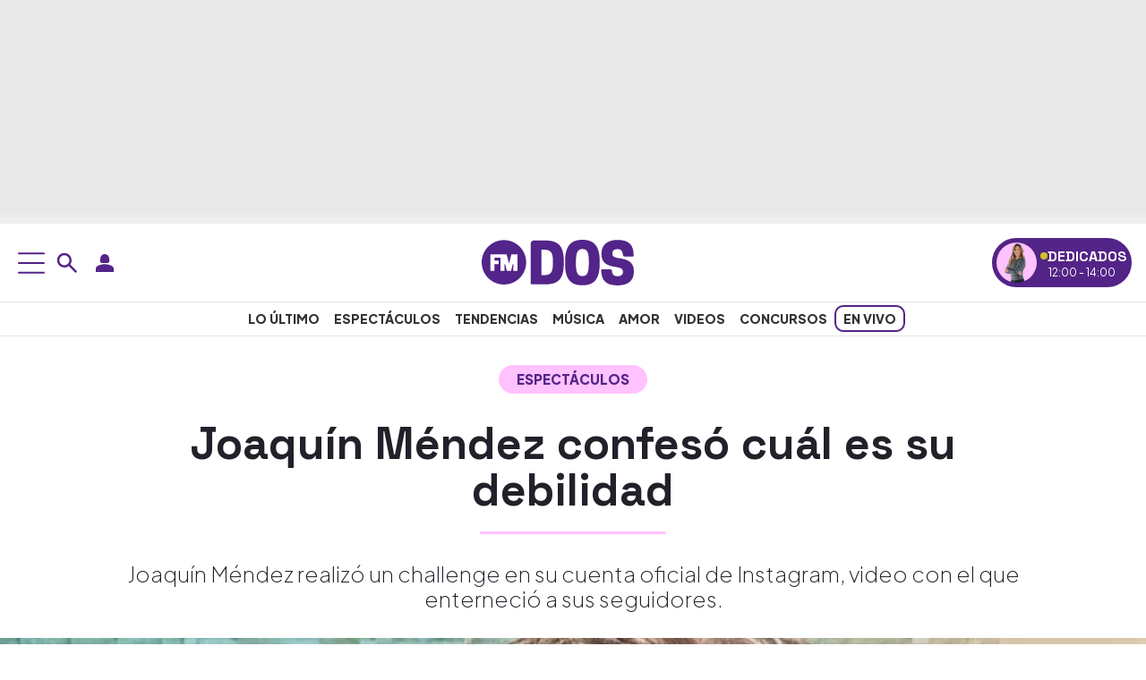

--- FILE ---
content_type: text/html
request_url: https://www.fmdos.cl/espectaculos/joaquin-mendez-confeso-cual-es-su-debilidad/
body_size: 40772
content:
<!doctype html>
<html lang="es-CL" prefix="og: http://ogp.me/ns# article: http://ogp.me/ns/article#">
<head><meta charset="UTF-8"><script>if(navigator.userAgent.match(/MSIE|Internet Explorer/i)||navigator.userAgent.match(/Trident\/7\..*?rv:11/i)){var href=document.location.href;if(!href.match(/[?&]nowprocket/)){if(href.indexOf("?")==-1){if(href.indexOf("#")==-1){document.location.href=href+"?nowprocket=1"}else{document.location.href=href.replace("#","?nowprocket=1#")}}else{if(href.indexOf("#")==-1){document.location.href=href+"&nowprocket=1"}else{document.location.href=href.replace("#","&nowprocket=1#")}}}}</script><script>(()=>{class RocketLazyLoadScripts{constructor(){this.v="2.0.4",this.userEvents=["keydown","keyup","mousedown","mouseup","mousemove","mouseover","mouseout","touchmove","touchstart","touchend","touchcancel","wheel","click","dblclick","input"],this.attributeEvents=["onblur","onclick","oncontextmenu","ondblclick","onfocus","onmousedown","onmouseenter","onmouseleave","onmousemove","onmouseout","onmouseover","onmouseup","onmousewheel","onscroll","onsubmit"]}async t(){this.i(),this.o(),/iP(ad|hone)/.test(navigator.userAgent)&&this.h(),this.u(),this.l(this),this.m(),this.k(this),this.p(this),this._(),await Promise.all([this.R(),this.L()]),this.lastBreath=Date.now(),this.S(this),this.P(),this.D(),this.O(),this.M(),await this.C(this.delayedScripts.normal),await this.C(this.delayedScripts.defer),await this.C(this.delayedScripts.async),await this.T(),await this.F(),await this.j(),await this.A(),window.dispatchEvent(new Event("rocket-allScriptsLoaded")),this.everythingLoaded=!0,this.lastTouchEnd&&await new Promise(t=>setTimeout(t,500-Date.now()+this.lastTouchEnd)),this.I(),this.H(),this.U(),this.W()}i(){this.CSPIssue=sessionStorage.getItem("rocketCSPIssue"),document.addEventListener("securitypolicyviolation",t=>{this.CSPIssue||"script-src-elem"!==t.violatedDirective||"data"!==t.blockedURI||(this.CSPIssue=!0,sessionStorage.setItem("rocketCSPIssue",!0))},{isRocket:!0})}o(){window.addEventListener("pageshow",t=>{this.persisted=t.persisted,this.realWindowLoadedFired=!0},{isRocket:!0}),window.addEventListener("pagehide",()=>{this.onFirstUserAction=null},{isRocket:!0})}h(){let t;function e(e){t=e}window.addEventListener("touchstart",e,{isRocket:!0}),window.addEventListener("touchend",function i(o){o.changedTouches[0]&&t.changedTouches[0]&&Math.abs(o.changedTouches[0].pageX-t.changedTouches[0].pageX)<10&&Math.abs(o.changedTouches[0].pageY-t.changedTouches[0].pageY)<10&&o.timeStamp-t.timeStamp<200&&(window.removeEventListener("touchstart",e,{isRocket:!0}),window.removeEventListener("touchend",i,{isRocket:!0}),"INPUT"===o.target.tagName&&"text"===o.target.type||(o.target.dispatchEvent(new TouchEvent("touchend",{target:o.target,bubbles:!0})),o.target.dispatchEvent(new MouseEvent("mouseover",{target:o.target,bubbles:!0})),o.target.dispatchEvent(new PointerEvent("click",{target:o.target,bubbles:!0,cancelable:!0,detail:1,clientX:o.changedTouches[0].clientX,clientY:o.changedTouches[0].clientY})),event.preventDefault()))},{isRocket:!0})}q(t){this.userActionTriggered||("mousemove"!==t.type||this.firstMousemoveIgnored?"keyup"===t.type||"mouseover"===t.type||"mouseout"===t.type||(this.userActionTriggered=!0,this.onFirstUserAction&&this.onFirstUserAction()):this.firstMousemoveIgnored=!0),"click"===t.type&&t.preventDefault(),t.stopPropagation(),t.stopImmediatePropagation(),"touchstart"===this.lastEvent&&"touchend"===t.type&&(this.lastTouchEnd=Date.now()),"click"===t.type&&(this.lastTouchEnd=0),this.lastEvent=t.type,t.composedPath&&t.composedPath()[0].getRootNode()instanceof ShadowRoot&&(t.rocketTarget=t.composedPath()[0]),this.savedUserEvents.push(t)}u(){this.savedUserEvents=[],this.userEventHandler=this.q.bind(this),this.userEvents.forEach(t=>window.addEventListener(t,this.userEventHandler,{passive:!1,isRocket:!0})),document.addEventListener("visibilitychange",this.userEventHandler,{isRocket:!0})}U(){this.userEvents.forEach(t=>window.removeEventListener(t,this.userEventHandler,{passive:!1,isRocket:!0})),document.removeEventListener("visibilitychange",this.userEventHandler,{isRocket:!0}),this.savedUserEvents.forEach(t=>{(t.rocketTarget||t.target).dispatchEvent(new window[t.constructor.name](t.type,t))})}m(){const t="return false",e=Array.from(this.attributeEvents,t=>"data-rocket-"+t),i="["+this.attributeEvents.join("],[")+"]",o="[data-rocket-"+this.attributeEvents.join("],[data-rocket-")+"]",s=(e,i,o)=>{o&&o!==t&&(e.setAttribute("data-rocket-"+i,o),e["rocket"+i]=new Function("event",o),e.setAttribute(i,t))};new MutationObserver(t=>{for(const n of t)"attributes"===n.type&&(n.attributeName.startsWith("data-rocket-")||this.everythingLoaded?n.attributeName.startsWith("data-rocket-")&&this.everythingLoaded&&this.N(n.target,n.attributeName.substring(12)):s(n.target,n.attributeName,n.target.getAttribute(n.attributeName))),"childList"===n.type&&n.addedNodes.forEach(t=>{if(t.nodeType===Node.ELEMENT_NODE)if(this.everythingLoaded)for(const i of[t,...t.querySelectorAll(o)])for(const t of i.getAttributeNames())e.includes(t)&&this.N(i,t.substring(12));else for(const e of[t,...t.querySelectorAll(i)])for(const t of e.getAttributeNames())this.attributeEvents.includes(t)&&s(e,t,e.getAttribute(t))})}).observe(document,{subtree:!0,childList:!0,attributeFilter:[...this.attributeEvents,...e]})}I(){this.attributeEvents.forEach(t=>{document.querySelectorAll("[data-rocket-"+t+"]").forEach(e=>{this.N(e,t)})})}N(t,e){const i=t.getAttribute("data-rocket-"+e);i&&(t.setAttribute(e,i),t.removeAttribute("data-rocket-"+e))}k(t){Object.defineProperty(HTMLElement.prototype,"onclick",{get(){return this.rocketonclick||null},set(e){this.rocketonclick=e,this.setAttribute(t.everythingLoaded?"onclick":"data-rocket-onclick","this.rocketonclick(event)")}})}S(t){function e(e,i){let o=e[i];e[i]=null,Object.defineProperty(e,i,{get:()=>o,set(s){t.everythingLoaded?o=s:e["rocket"+i]=o=s}})}e(document,"onreadystatechange"),e(window,"onload"),e(window,"onpageshow");try{Object.defineProperty(document,"readyState",{get:()=>t.rocketReadyState,set(e){t.rocketReadyState=e},configurable:!0}),document.readyState="loading"}catch(t){console.log("WPRocket DJE readyState conflict, bypassing")}}l(t){this.originalAddEventListener=EventTarget.prototype.addEventListener,this.originalRemoveEventListener=EventTarget.prototype.removeEventListener,this.savedEventListeners=[],EventTarget.prototype.addEventListener=function(e,i,o){o&&o.isRocket||!t.B(e,this)&&!t.userEvents.includes(e)||t.B(e,this)&&!t.userActionTriggered||e.startsWith("rocket-")||t.everythingLoaded?t.originalAddEventListener.call(this,e,i,o):(t.savedEventListeners.push({target:this,remove:!1,type:e,func:i,options:o}),"mouseenter"!==e&&"mouseleave"!==e||t.originalAddEventListener.call(this,e,t.savedUserEvents.push,o))},EventTarget.prototype.removeEventListener=function(e,i,o){o&&o.isRocket||!t.B(e,this)&&!t.userEvents.includes(e)||t.B(e,this)&&!t.userActionTriggered||e.startsWith("rocket-")||t.everythingLoaded?t.originalRemoveEventListener.call(this,e,i,o):t.savedEventListeners.push({target:this,remove:!0,type:e,func:i,options:o})}}J(t,e){this.savedEventListeners=this.savedEventListeners.filter(i=>{let o=i.type,s=i.target||window;return e!==o||t!==s||(this.B(o,s)&&(i.type="rocket-"+o),this.$(i),!1)})}H(){EventTarget.prototype.addEventListener=this.originalAddEventListener,EventTarget.prototype.removeEventListener=this.originalRemoveEventListener,this.savedEventListeners.forEach(t=>this.$(t))}$(t){t.remove?this.originalRemoveEventListener.call(t.target,t.type,t.func,t.options):this.originalAddEventListener.call(t.target,t.type,t.func,t.options)}p(t){let e;function i(e){return t.everythingLoaded?e:e.split(" ").map(t=>"load"===t||t.startsWith("load.")?"rocket-jquery-load":t).join(" ")}function o(o){function s(e){const s=o.fn[e];o.fn[e]=o.fn.init.prototype[e]=function(){return this[0]===window&&t.userActionTriggered&&("string"==typeof arguments[0]||arguments[0]instanceof String?arguments[0]=i(arguments[0]):"object"==typeof arguments[0]&&Object.keys(arguments[0]).forEach(t=>{const e=arguments[0][t];delete arguments[0][t],arguments[0][i(t)]=e})),s.apply(this,arguments),this}}if(o&&o.fn&&!t.allJQueries.includes(o)){const e={DOMContentLoaded:[],"rocket-DOMContentLoaded":[]};for(const t in e)document.addEventListener(t,()=>{e[t].forEach(t=>t())},{isRocket:!0});o.fn.ready=o.fn.init.prototype.ready=function(i){function s(){parseInt(o.fn.jquery)>2?setTimeout(()=>i.bind(document)(o)):i.bind(document)(o)}return"function"==typeof i&&(t.realDomReadyFired?!t.userActionTriggered||t.fauxDomReadyFired?s():e["rocket-DOMContentLoaded"].push(s):e.DOMContentLoaded.push(s)),o([])},s("on"),s("one"),s("off"),t.allJQueries.push(o)}e=o}t.allJQueries=[],o(window.jQuery),Object.defineProperty(window,"jQuery",{get:()=>e,set(t){o(t)}})}P(){const t=new Map;document.write=document.writeln=function(e){const i=document.currentScript,o=document.createRange(),s=i.parentElement;let n=t.get(i);void 0===n&&(n=i.nextSibling,t.set(i,n));const c=document.createDocumentFragment();o.setStart(c,0),c.appendChild(o.createContextualFragment(e)),s.insertBefore(c,n)}}async R(){return new Promise(t=>{this.userActionTriggered?t():this.onFirstUserAction=t})}async L(){return new Promise(t=>{document.addEventListener("DOMContentLoaded",()=>{this.realDomReadyFired=!0,t()},{isRocket:!0})})}async j(){return this.realWindowLoadedFired?Promise.resolve():new Promise(t=>{window.addEventListener("load",t,{isRocket:!0})})}M(){this.pendingScripts=[];this.scriptsMutationObserver=new MutationObserver(t=>{for(const e of t)e.addedNodes.forEach(t=>{"SCRIPT"!==t.tagName||t.noModule||t.isWPRocket||this.pendingScripts.push({script:t,promise:new Promise(e=>{const i=()=>{const i=this.pendingScripts.findIndex(e=>e.script===t);i>=0&&this.pendingScripts.splice(i,1),e()};t.addEventListener("load",i,{isRocket:!0}),t.addEventListener("error",i,{isRocket:!0}),setTimeout(i,1e3)})})})}),this.scriptsMutationObserver.observe(document,{childList:!0,subtree:!0})}async F(){await this.X(),this.pendingScripts.length?(await this.pendingScripts[0].promise,await this.F()):this.scriptsMutationObserver.disconnect()}D(){this.delayedScripts={normal:[],async:[],defer:[]},document.querySelectorAll("script[type$=rocketlazyloadscript]").forEach(t=>{t.hasAttribute("data-rocket-src")?t.hasAttribute("async")&&!1!==t.async?this.delayedScripts.async.push(t):t.hasAttribute("defer")&&!1!==t.defer||"module"===t.getAttribute("data-rocket-type")?this.delayedScripts.defer.push(t):this.delayedScripts.normal.push(t):this.delayedScripts.normal.push(t)})}async _(){await this.L();let t=[];document.querySelectorAll("script[type$=rocketlazyloadscript][data-rocket-src]").forEach(e=>{let i=e.getAttribute("data-rocket-src");if(i&&!i.startsWith("data:")){i.startsWith("//")&&(i=location.protocol+i);try{const o=new URL(i).origin;o!==location.origin&&t.push({src:o,crossOrigin:e.crossOrigin||"module"===e.getAttribute("data-rocket-type")})}catch(t){}}}),t=[...new Map(t.map(t=>[JSON.stringify(t),t])).values()],this.Y(t,"preconnect")}async G(t){if(await this.K(),!0!==t.noModule||!("noModule"in HTMLScriptElement.prototype))return new Promise(e=>{let i;function o(){(i||t).setAttribute("data-rocket-status","executed"),e()}try{if(navigator.userAgent.includes("Firefox/")||""===navigator.vendor||this.CSPIssue)i=document.createElement("script"),[...t.attributes].forEach(t=>{let e=t.nodeName;"type"!==e&&("data-rocket-type"===e&&(e="type"),"data-rocket-src"===e&&(e="src"),i.setAttribute(e,t.nodeValue))}),t.text&&(i.text=t.text),t.nonce&&(i.nonce=t.nonce),i.hasAttribute("src")?(i.addEventListener("load",o,{isRocket:!0}),i.addEventListener("error",()=>{i.setAttribute("data-rocket-status","failed-network"),e()},{isRocket:!0}),setTimeout(()=>{i.isConnected||e()},1)):(i.text=t.text,o()),i.isWPRocket=!0,t.parentNode.replaceChild(i,t);else{const i=t.getAttribute("data-rocket-type"),s=t.getAttribute("data-rocket-src");i?(t.type=i,t.removeAttribute("data-rocket-type")):t.removeAttribute("type"),t.addEventListener("load",o,{isRocket:!0}),t.addEventListener("error",i=>{this.CSPIssue&&i.target.src.startsWith("data:")?(console.log("WPRocket: CSP fallback activated"),t.removeAttribute("src"),this.G(t).then(e)):(t.setAttribute("data-rocket-status","failed-network"),e())},{isRocket:!0}),s?(t.fetchPriority="high",t.removeAttribute("data-rocket-src"),t.src=s):t.src="data:text/javascript;base64,"+window.btoa(unescape(encodeURIComponent(t.text)))}}catch(i){t.setAttribute("data-rocket-status","failed-transform"),e()}});t.setAttribute("data-rocket-status","skipped")}async C(t){const e=t.shift();return e?(e.isConnected&&await this.G(e),this.C(t)):Promise.resolve()}O(){this.Y([...this.delayedScripts.normal,...this.delayedScripts.defer,...this.delayedScripts.async],"preload")}Y(t,e){this.trash=this.trash||[];let i=!0;var o=document.createDocumentFragment();t.forEach(t=>{const s=t.getAttribute&&t.getAttribute("data-rocket-src")||t.src;if(s&&!s.startsWith("data:")){const n=document.createElement("link");n.href=s,n.rel=e,"preconnect"!==e&&(n.as="script",n.fetchPriority=i?"high":"low"),t.getAttribute&&"module"===t.getAttribute("data-rocket-type")&&(n.crossOrigin=!0),t.crossOrigin&&(n.crossOrigin=t.crossOrigin),t.integrity&&(n.integrity=t.integrity),t.nonce&&(n.nonce=t.nonce),o.appendChild(n),this.trash.push(n),i=!1}}),document.head.appendChild(o)}W(){this.trash.forEach(t=>t.remove())}async T(){try{document.readyState="interactive"}catch(t){}this.fauxDomReadyFired=!0;try{await this.K(),this.J(document,"readystatechange"),document.dispatchEvent(new Event("rocket-readystatechange")),await this.K(),document.rocketonreadystatechange&&document.rocketonreadystatechange(),await this.K(),this.J(document,"DOMContentLoaded"),document.dispatchEvent(new Event("rocket-DOMContentLoaded")),await this.K(),this.J(window,"DOMContentLoaded"),window.dispatchEvent(new Event("rocket-DOMContentLoaded"))}catch(t){console.error(t)}}async A(){try{document.readyState="complete"}catch(t){}try{await this.K(),this.J(document,"readystatechange"),document.dispatchEvent(new Event("rocket-readystatechange")),await this.K(),document.rocketonreadystatechange&&document.rocketonreadystatechange(),await this.K(),this.J(window,"load"),window.dispatchEvent(new Event("rocket-load")),await this.K(),window.rocketonload&&window.rocketonload(),await this.K(),this.allJQueries.forEach(t=>t(window).trigger("rocket-jquery-load")),await this.K(),this.J(window,"pageshow");const t=new Event("rocket-pageshow");t.persisted=this.persisted,window.dispatchEvent(t),await this.K(),window.rocketonpageshow&&window.rocketonpageshow({persisted:this.persisted})}catch(t){console.error(t)}}async K(){Date.now()-this.lastBreath>45&&(await this.X(),this.lastBreath=Date.now())}async X(){return document.hidden?new Promise(t=>setTimeout(t)):new Promise(t=>requestAnimationFrame(t))}B(t,e){return e===document&&"readystatechange"===t||(e===document&&"DOMContentLoaded"===t||(e===window&&"DOMContentLoaded"===t||(e===window&&"load"===t||e===window&&"pageshow"===t)))}static run(){(new RocketLazyLoadScripts).t()}}RocketLazyLoadScripts.run()})();</script>
<link rel="preload" as="image" href="https://www.fmdos.cl/wp-content/uploads/2021/11/Joaquin-Mendez-768x432.jpg" imagesrcset="https://www.fmdos.cl/wp-content/uploads/2021/11/Joaquin-Mendez.jpg 1200w, https://www.fmdos.cl/wp-content/uploads/2021/11/Joaquin-Mendez-300x169.jpg 300w, https://www.fmdos.cl/wp-content/uploads/2021/11/Joaquin-Mendez-1024x576.jpg 1024w, https://www.fmdos.cl/wp-content/uploads/2021/11/Joaquin-Mendez-768x432.jpg 768w" imagesizes="(max-width: 1200px) 100vw, 1200px" fetchpriority="high">

<meta name="viewport" content="width=device-width, initial-scale=1">
<meta name="adjacent:publisher-key" content="4Zzc0y7ZSdcRch1vSCAJZf" />

<link rel="profile" href="https://gmpg.org/xfn/11">
<link rel="preconnect" href="https://fonts.googleapis.com">
<link rel="preconnect" href="https://fonts.gstatic.com" crossorigin>
<link rel="preconnect" href="//sdk.privacy-center.org">
<link rel="preconnect" href="//cdn.getadjacent.com">
    
    <noscript>
        
    </noscript>
    <meta name='robots' content='index, follow, max-image-preview:large, max-snippet:-1, max-video-preview:-1' />

	<title>Joaquín Méndez confesó cuál es su debilidad</title>
<link data-rocket-preload as="style" href="https://fonts.googleapis.com/css2?family=Plus+Jakarta+Sans:ital,wght@0,200..800;1,200..800&#038;family=Space+Grotesk:wght@300..700&#038;display=swap" rel="preload">
<link href="https://fonts.googleapis.com/css2?family=Plus+Jakarta+Sans:ital,wght@0,200..800;1,200..800&#038;family=Space+Grotesk:wght@300..700&#038;display=swap" media="print" onload="this.media=&#039;all&#039;" rel="stylesheet">
<noscript data-wpr-hosted-gf-parameters=""><link rel="stylesheet" href="https://fonts.googleapis.com/css2?family=Plus+Jakarta+Sans:ital,wght@0,200..800;1,200..800&#038;family=Space+Grotesk:wght@300..700&#038;display=swap"></noscript>
<style id="rocket-critical-css">:root{--bs-blue:#0d6efd;--bs-indigo:#6610f2;--bs-purple:#6f42c1;--bs-pink:#d63384;--bs-red:#dc3545;--bs-orange:#fd7e14;--bs-yellow:#ffc107;--bs-green:#198754;--bs-teal:#20c997;--bs-cyan:#0dcaf0;--bs-black:#000;--bs-white:#fff;--bs-gray:#6c757d;--bs-gray-dark:#343a40;--bs-gray-100:#f8f9fa;--bs-gray-200:#e9ecef;--bs-gray-300:#dee2e6;--bs-gray-400:#ced4da;--bs-gray-500:#adb5bd;--bs-gray-600:#6c757d;--bs-gray-700:#495057;--bs-gray-800:#343a40;--bs-gray-900:#212529;--bs-primary:#0d6efd;--bs-secondary:#6c757d;--bs-success:#198754;--bs-info:#0dcaf0;--bs-warning:#ffc107;--bs-danger:#dc3545;--bs-light:#f8f9fa;--bs-dark:#212529;--bs-primary-rgb:13,110,253;--bs-secondary-rgb:108,117,125;--bs-success-rgb:25,135,84;--bs-info-rgb:13,202,240;--bs-warning-rgb:255,193,7;--bs-danger-rgb:220,53,69;--bs-light-rgb:248,249,250;--bs-dark-rgb:33,37,41;--bs-primary-text-emphasis:#052c65;--bs-secondary-text-emphasis:#2b2f32;--bs-success-text-emphasis:#0a3622;--bs-info-text-emphasis:#055160;--bs-warning-text-emphasis:#664d03;--bs-danger-text-emphasis:#58151c;--bs-light-text-emphasis:#495057;--bs-dark-text-emphasis:#495057;--bs-primary-bg-subtle:#cfe2ff;--bs-secondary-bg-subtle:#e2e3e5;--bs-success-bg-subtle:#d1e7dd;--bs-info-bg-subtle:#cff4fc;--bs-warning-bg-subtle:#fff3cd;--bs-danger-bg-subtle:#f8d7da;--bs-light-bg-subtle:#fcfcfd;--bs-dark-bg-subtle:#ced4da;--bs-primary-border-subtle:#9ec5fe;--bs-secondary-border-subtle:#c4c8cb;--bs-success-border-subtle:#a3cfbb;--bs-info-border-subtle:#9eeaf9;--bs-warning-border-subtle:#ffe69c;--bs-danger-border-subtle:#f1aeb5;--bs-light-border-subtle:#e9ecef;--bs-dark-border-subtle:#adb5bd;--bs-white-rgb:255,255,255;--bs-black-rgb:0,0,0;--bs-font-sans-serif:system-ui,-apple-system,"Segoe UI",Roboto,"Helvetica Neue","Noto Sans","Liberation Sans",Arial,sans-serif,"Apple Color Emoji","Segoe UI Emoji","Segoe UI Symbol","Noto Color Emoji";--bs-font-monospace:SFMono-Regular,Menlo,Monaco,Consolas,"Liberation Mono","Courier New",monospace;--bs-gradient:linear-gradient(180deg, rgba(255, 255, 255, 0.15), rgba(255, 255, 255, 0));--bs-body-font-family:var(--bs-font-sans-serif);--bs-body-font-size:1rem;--bs-body-font-weight:400;--bs-body-line-height:1.5;--bs-body-color:#212529;--bs-body-color-rgb:33,37,41;--bs-body-bg:#fff;--bs-body-bg-rgb:255,255,255;--bs-emphasis-color:#000;--bs-emphasis-color-rgb:0,0,0;--bs-secondary-color:rgba(33, 37, 41, 0.75);--bs-secondary-color-rgb:33,37,41;--bs-secondary-bg:#e9ecef;--bs-secondary-bg-rgb:233,236,239;--bs-tertiary-color:rgba(33, 37, 41, 0.5);--bs-tertiary-color-rgb:33,37,41;--bs-tertiary-bg:#f8f9fa;--bs-tertiary-bg-rgb:248,249,250;--bs-heading-color:inherit;--bs-link-color:#0d6efd;--bs-link-color-rgb:13,110,253;--bs-link-decoration:underline;--bs-link-hover-color:#0a58ca;--bs-link-hover-color-rgb:10,88,202;--bs-code-color:#d63384;--bs-highlight-color:#212529;--bs-highlight-bg:#fff3cd;--bs-border-width:1px;--bs-border-style:solid;--bs-border-color:#dee2e6;--bs-border-color-translucent:rgba(0, 0, 0, 0.175);--bs-border-radius:0.375rem;--bs-border-radius-sm:0.25rem;--bs-border-radius-lg:0.5rem;--bs-border-radius-xl:1rem;--bs-border-radius-xxl:2rem;--bs-border-radius-2xl:var(--bs-border-radius-xxl);--bs-border-radius-pill:50rem;--bs-box-shadow:0 0.5rem 1rem rgba(0, 0, 0, 0.15);--bs-box-shadow-sm:0 0.125rem 0.25rem rgba(0, 0, 0, 0.075);--bs-box-shadow-lg:0 1rem 3rem rgba(0, 0, 0, 0.175);--bs-box-shadow-inset:inset 0 1px 2px rgba(0, 0, 0, 0.075);--bs-focus-ring-width:0.25rem;--bs-focus-ring-opacity:0.25;--bs-focus-ring-color:rgba(13, 110, 253, 0.25);--bs-form-valid-color:#198754;--bs-form-valid-border-color:#198754;--bs-form-invalid-color:#dc3545;--bs-form-invalid-border-color:#dc3545}*,::after,::before{box-sizing:border-box}@media (prefers-reduced-motion:no-preference){:root{scroll-behavior:smooth}}body{margin:0;font-family:var(--bs-body-font-family);font-size:var(--bs-body-font-size);font-weight:var(--bs-body-font-weight);line-height:var(--bs-body-line-height);color:var(--bs-body-color);text-align:var(--bs-body-text-align);background-color:var(--bs-body-bg);-webkit-text-size-adjust:100%}h1,h2,h3{margin-top:0;margin-bottom:.5rem;font-weight:500;line-height:1.2;color:var(--bs-heading-color)}h1{font-size:calc(1.375rem + 1.5vw)}@media (min-width:1200px){h1{font-size:2.5rem}}h2{font-size:calc(1.325rem + .9vw)}@media (min-width:1200px){h2{font-size:2rem}}h3{font-size:calc(1.3rem + .6vw)}@media (min-width:1200px){h3{font-size:1.75rem}}p{margin-top:0;margin-bottom:1rem}ul{padding-left:2rem}ul{margin-top:0;margin-bottom:1rem}ul ul{margin-bottom:0}a{color:rgba(var(--bs-link-color-rgb),var(--bs-link-opacity,1));text-decoration:underline}figure{margin:0 0 1rem}img,svg{vertical-align:middle}button{border-radius:0}button,input{margin:0;font-family:inherit;font-size:inherit;line-height:inherit}button{text-transform:none}[type=button],button{-webkit-appearance:button}::-moz-focus-inner{padding:0;border-style:none}::-webkit-datetime-edit-day-field,::-webkit-datetime-edit-fields-wrapper,::-webkit-datetime-edit-hour-field,::-webkit-datetime-edit-minute,::-webkit-datetime-edit-month-field,::-webkit-datetime-edit-text,::-webkit-datetime-edit-year-field{padding:0}::-webkit-inner-spin-button{height:auto}[type=search]{-webkit-appearance:textfield;outline-offset:-2px}::-webkit-search-decoration{-webkit-appearance:none}::-webkit-color-swatch-wrapper{padding:0}::-webkit-file-upload-button{font:inherit;-webkit-appearance:button}::file-selector-button{font:inherit;-webkit-appearance:button}iframe{border:0}.container-xxl{--bs-gutter-x:1.5rem;--bs-gutter-y:0;width:100%;padding-right:calc(var(--bs-gutter-x) * .5);padding-left:calc(var(--bs-gutter-x) * .5);margin-right:auto;margin-left:auto}:root{--bs-breakpoint-xs:0;--bs-breakpoint-sm:576px;--bs-breakpoint-md:768px;--bs-breakpoint-lg:992px;--bs-breakpoint-xl:1200px;--bs-breakpoint-xxl:1400px}.row{--bs-gutter-x:1.5rem;--bs-gutter-y:0;display:flex;flex-wrap:wrap;margin-top:calc(-1 * var(--bs-gutter-y));margin-right:calc(-.5 * var(--bs-gutter-x));margin-left:calc(-.5 * var(--bs-gutter-x))}.row>*{flex-shrink:0;width:100%;max-width:100%;padding-right:calc(var(--bs-gutter-x) * .5);padding-left:calc(var(--bs-gutter-x) * .5);margin-top:var(--bs-gutter-y)}@media (min-width:768px){.col-md-10{flex:0 0 auto;width:83.33333333%}}.form-control{display:block;width:100%;padding:.375rem .75rem;font-size:1rem;font-weight:400;line-height:1.5;color:var(--bs-body-color);-webkit-appearance:none;-moz-appearance:none;appearance:none;background-color:var(--bs-body-bg);background-clip:padding-box;border:var(--bs-border-width) solid var(--bs-border-color);border-radius:var(--bs-border-radius)}.form-control::-webkit-date-and-time-value{min-width:85px;height:1.5em;margin:0}.form-control::-webkit-datetime-edit{display:block;padding:0}.form-control::-moz-placeholder{color:var(--bs-secondary-color);opacity:1}.form-control::-webkit-file-upload-button{padding:.375rem .75rem;margin:-.375rem -.75rem;-webkit-margin-end:.75rem;margin-inline-end:.75rem;color:var(--bs-body-color);background-color:var(--bs-tertiary-bg);border-color:inherit;border-style:solid;border-width:0;border-inline-end-width:var(--bs-border-width);border-radius:0}.btn{--bs-btn-padding-x:0.75rem;--bs-btn-padding-y:0.375rem;--bs-btn-font-family:;--bs-btn-font-size:1rem;--bs-btn-font-weight:400;--bs-btn-line-height:1.5;--bs-btn-color:var(--bs-body-color);--bs-btn-bg:transparent;--bs-btn-border-width:var(--bs-border-width);--bs-btn-border-color:transparent;--bs-btn-border-radius:var(--bs-border-radius);--bs-btn-hover-border-color:transparent;--bs-btn-box-shadow:inset 0 1px 0 rgba(255, 255, 255, 0.15),0 1px 1px rgba(0, 0, 0, 0.075);--bs-btn-disabled-opacity:0.65;--bs-btn-focus-box-shadow:0 0 0 0.25rem rgba(var(--bs-btn-focus-shadow-rgb), .5);display:inline-block;padding:var(--bs-btn-padding-y) var(--bs-btn-padding-x);font-family:var(--bs-btn-font-family);font-size:var(--bs-btn-font-size);font-weight:var(--bs-btn-font-weight);line-height:var(--bs-btn-line-height);color:var(--bs-btn-color);text-align:center;text-decoration:none;vertical-align:middle;border:var(--bs-btn-border-width) solid var(--bs-btn-border-color);border-radius:var(--bs-btn-border-radius);background-color:var(--bs-btn-bg)}.d-block{display:block!important}.d-flex{display:flex!important}.d-none{display:none!important}.align-items-center{align-items:center!important}.mx-auto{margin-right:auto!important;margin-left:auto!important}.px-0{padding-right:0!important;padding-left:0!important}.gap-2{gap:.5rem!important}.text-center{text-align:center!important}@media (min-width:768px){.d-md-block{display:block!important}.d-md-flex{display:flex!important}.d-md-none{display:none!important}}@media (min-width:992px){.d-lg-block{display:block!important}.d-lg-flex{display:flex!important}.d-lg-none{display:none!important}}:root{--primary-font:"Plus Jakarta Sans", sans-serif;--heading-font:"Space Grotesk", sans-serif;--primary-color:#532487;--accent-yellow:#ffff00;--white:#fff;--main-text-color:#202129;--heading-text-color:#222;--secondary-text:#333;--muted-text:#666;--light-gray:#ddd;--border-color:#e9e9e9;--gradient-light:#f0f0f0;--gradient-dark:#e9e9e9;--hover-bg-pink:rgb(255, 194, 255);--facebook-color:#1877f2;--x:#000000;--whatsapp-color:#25d366;--secondary-pink:#ffc2ff}body{font-family:var(--primary-font);font-optical-sizing:auto;font-style:normal}h1,h2,h3{font-family:var(--heading-font)}h1,h2,h3,p,li{color:var(--main-text-color)}a{color:var(--primary-color)}.mnu{position:fixed;top:0;left:-100%;width:400px;max-width:400px;height:100vh;background-color:var(--white);box-shadow:2px 0 10px rgba(0,0,0,0.1);z-index:1000;display:flex;flex-direction:column;overflow-y:auto}.bs-module{padding:15px 15px 25px 15px;background-color:var(--white);border-bottom:1px solid var(--light-gray)}button.usn-m,button.usn-d,button.srch-d,button.srch-m{background:none;border:none}.srch-wrp{position:absolute}.srch-wrp input{padding-right:25px;min-height:40px;border:0;color:rgba(255,255,255,0.8);outline:0;padding-left:40px;border:2px solid var(--primary-color)}.srch-wrp input[type="search"]::-webkit-search-decoration,.srch-wrp input[type="search"]::-webkit-search-cancel-button,.srch-wrp input[type="search"]::-webkit-search-results-button,.srch-wrp input[type="search"]::-webkit-search-results-decoration{display:none}.srch-wrp .srch-ico{position:absolute;left:10px;top:50%;color:rgba(255,255,255,0.8);font-size:2rem;z-index:11;transform:translateY(-60%);border:0;margin:0}.srch-wrp .cls-srch{position:absolute;right:10px;top:50%;color:rgba(255,255,255,0.8);font-size:2rem;z-index:11;transform:translateY(-60%);border:0;margin:0;background:none}.srch-wrpm{position:relative;padding:7px;background:#532489}.srch-wrpm input{padding-right:25px;min-height:40px;border:0;color:rgba(255,255,255,0.8);outline:0;padding-left:40px;border:2px solid var(--primary-color)}.srch-wrpm input[type="search"]::-webkit-search-decoration,.srch-wrpm input[type="search"]::-webkit-search-cancel-button,.srch-wrpm input[type="search"]::-webkit-search-results-button,.srch-wrpm input[type="search"]::-webkit-search-results-decoration{display:none}.srch-wrpm .srch-ico{position:absolute;left:10px;top:50%;color:rgba(255,255,255,0.8);font-size:2rem;z-index:11;transform:translateY(-60%);border:0;margin:0}.srch-wrpm .cls-srch{position:absolute;right:10px;top:50%;color:rgba(255,255,255,0.8);font-size:2rem;z-index:11;transform:translateY(-60%);border:0;margin:0;background:none}.bs-title{font-size:16px;font-weight:700;margin:0 0 10px 5px;text-transform:uppercase;color:var(--heading-text-color);text-align:left}.bs-list{display:flex;flex-wrap:wrap;gap:5px;align-items:center}.bs-list .tpc{font-size:13px;color:var(--secondary-text);flex:none;white-space:nowrap;background:var(--accent-yellow);padding:2px;border-radius:10px;font-weight:600}.bs-list .tpc a{text-decoration:none;color:inherit;padding:4px 6px;border-radius:4px}.bs-list .sep{white-space:nowrap}.mnu nav{display:flex;flex-direction:column}.itm ul{padding:0}.itm a{text-decoration:none}.itm li{padding:15px 20px;text-decoration:none;font-weight:800;font-size:18px;text-transform:uppercase;font-family:var(--heading-font);border-bottom:1px solid var(--light-gray);list-style:none}.rs-m{font-size:14px;padding:15px 20px;display:flex;align-items:center;gap:0.5rem}.ovr{position:fixed;top:0;left:0;width:100%;height:100vh;background:rgba(0,0,0,0.4);opacity:0;visibility:hidden;z-index:900}.ad{align-items:center;display:flex;flex-direction:column;justify-content:center;position:relative;width:100%;background:linear-gradient(to top,var(--gradient-light),var(--gradient-dark) 6%)}.ldb{min-height:250px;padding:1em 0}.mldb{min-height:100px;top:53px;padding:0.5em 0}.h-pm{padding-bottom:2em}.ht{display:flex;align-items:center;justify-content:space-between;padding:1rem 1rem}.mb{background:none;border:none;padding:0.25rem;border-radius:4px}.usn-mn{position:absolute;z-index:100}.usn-btn-m{display:flex;justify-content:center;gap:1em;background:var(--primary-color);padding:1em}.usn-btn{display:grid;gap:0.5em;background:var(--primary-color);padding:1em;border-bottom-left-radius:8px;border-bottom-right-radius:8px;border-top-right-radius:8px}.cls-usn{display:inline-block;background:var(--primary-color);padding:0.5em;border-top-left-radius:8px;border-top-right-radius:8px;border:0}.btn-usn{background:var(--secondary-pink);font-weight:700}.hb{display:flex;align-items:center;justify-content:center;padding:0.5rem 1rem;border-top:1px solid rgba(0,0,0,0.11);border-bottom:1px solid rgba(0,0,0,0.11);font-weight:800;text-transform:uppercase;font-size:14px}.mn ul{list-style:none;display:flex;gap:5px;margin:0;padding:0}.mn a{text-decoration:none;color:var(--secondary-text);padding:0.25rem 0.5rem;border-radius:4px}.mn li{position:relative}.mn ul ul{display:none;position:absolute;top:100%;left:0;background-color:var(--white);list-style:none;padding:0.5rem 0.75rem;margin:0;border:1px solid var(--light-gray);box-shadow:0 2px 5px rgba(0,0,0,0.15);z-index:999}.mn ul ul li{display:block;margin:0}.mn ul ul li a{display:block;white-space:nowrap;color:var(--secondary-text);padding:0.25rem 0.5rem;border-radius:4px}.mn li.active>a{border:2px solid var(--primary-color);border-radius:10px}.rs-h{background-color:var(--secondary-pink);border-radius:50%;width:25px;height:25px;text-align:center;padding:3px}.rs-h svg{vertical-align:baseline}.lv{animation:live 1s linear infinite;background:var(--accent-yellow);color:var(--accent-yellow);width:8px;height:8px;border-radius:50%;display:inline-block;margin:3px 0 0 4px}@keyframes live{50%{opacity:0}}.ap{display:flex;align-items:center;gap:0.5rem;padding:5px;background:var(--primary-color);border-radius:50px}.live-music{max-width:240px}.live-music .an{white-space:nowrap}.live-music .at,.live-music .l-at{overflow:hidden}.l-at a{color:#ffffff}#current-program.live-music #prog-name,#current-program.live-music #prog-time{white-space:nowrap;position:relative}#current-program.live-music #prog-time span{display:inline-block;padding-left:100%;animation-name:marquee;animation-timing-function:linear;animation-iteration-count:infinite}@keyframes marquee{from{transform:translateX(0%)}to{transform:translateX(-100%)}}.bi-b{font-size:14px;color:#333;margin-top:5px;margin-right:1em;padding:8px;border-left:2px solid var(--primary-color)}.hi-b{display:none}.ai{position:relative}.ai img{width:45px;height:45px;object-fit:cover;border-radius:50%}.b-h{display:flex;align-items:center;gap:1em}.ap a{text-decoration:none}.at{display:flex;align-items:center;text-align:center;gap:1em}.an{font-size:16px;color:var(--white);font-weight:700;text-transform:uppercase;margin:0.2em 0 0 0}.ah{font-size:12px;margin:0;color:var(--white)}.img-16x9{aspect-ratio:16 / 9}.img-16x9 img{display:block;width:100%;height:100%;object-fit:cover}h1.entry-title{font-weight:800;font-size:50px;line-height:52px}.s-sn{width:20%;height:3px;background:var(--secondary-pink);position:relative;display:block;margin:20px auto;border-radius:3px}.entry-desc{font-size:24px;line-height:28px;font-weight:200;margin:30px 0}.post-category{display:inline-block;background:var(--secondary-pink);color:var(--primary-color);padding:5px 20px;border-radius:20px;font-size:15px;font-weight:900;text-transform:uppercase;margin:0 0 2em 0}.post-category a{color:var(--primary-color);text-decoration:none}.ap a,.ai a{color:#000}#pie-comun9 a{display:block;text-indent:-9999px;overflow:hidden;color:#000;text-decoration:none;text-align:left}#pie-comun9 a#cierrame{background:var(--wpr-bg-b8fe88e8-2d97-4c3c-b047-ae79976ceba5) 0 -22px no-repeat;width:64px;height:21px;line-height:21px;overflow:hidden;display:block;text-indent:-9999px}#pie-comun9 .muestra-medios a{text-indent:0}#pie-comun9 .muestra-medios .capa-medios{background:var(--wpr-bg-2626ff8c-910e-4ae7-a6b4-1c68e901e766) 0 -44px repeat-x #e9e9e9;height:311px;width:993px;display:none}#pie-comun9 .muestra-medios .capa-medios h3{padding:0 0 0 11px;font-weight:400;line-height:29px;margin:0}#pie-comun9 .cabecera-capa{padding:3px;border:1px solid #999;border-width:1px 1px 0;height:20px}#pie-comun9 .muestra-medios .cabecera-capa h3{float:left;line-height:20px;color:#000}#pie-comun9 .cabecera-capa a{float:right}@media (max-width:993px){#pie-comun9 .muestra-medios .capa-medios,#pie-comun9 .muestra-medios .capa-medios iframe{width:100%}}@media (max-width:993px){.u-t{gap:20px;padding:10px 15px;background:#ffd1ff}.mnu{width:80%;max-width:100%;height:-moz-available;height:-webkit-fill-available;height:fill-available}.ht{flex-direction:inherit;align-items:center;position:fixed;inset:0 0 auto;z-index:10000;background-color:var(--primary-color);padding:2px 10px}.lg{margin:0.5rem 0}.lg a{color:#fff}.lg svg{width:110px}.lg svg g{fill:var(--white)}.b-h svg path{stroke:var(--white)}.hb{display:none}.mn ul{flex-direction:column;gap:0.5rem}.h-pm{padding-bottom:4.5em}.post-category{margin:0 0 1em 0}.ap{flex-direction:column;align-items:flex-start;gap:0;background:var(--accent-yellow)}.ai img{width:60px;height:60px}.an{font-size:11px;color:var(--primary-color)}.ah{font-size:0.9rem;color:#000}.lv{background:var(--primary-color)}.at{gap:5px}h1.entry-title{font-weight:800;font-size:32px;line-height:30px}.entry-desc{font-size:18px;line-height:24px;font-weight:200;margin:20px 0}.ai{display:none}.bi-b{margin:0}}</style>
	<meta name="description" content="Joaquín Méndez realizó un challenge en su cuenta oficial de Instagram, video con el que enterneció a sus seguidores." />
	<link rel="canonical" href="https://www.fmdos.cl/espectaculos/joaquin-mendez-confeso-cual-es-su-debilidad/" />
	<meta property="og:locale" content="es_ES" />
	<meta property="og:type" content="article" />
	<meta property="og:title" content="Joaquín Méndez confesó cuál es su debilidad" />
	<meta property="og:description" content="Joaquín Méndez realizó un challenge en su cuenta oficial de Instagram, video con el que enterneció a sus seguidores." />
	<meta property="og:url" content="https://www.fmdos.cl/espectaculos/joaquin-mendez-confeso-cual-es-su-debilidad/" />
	<meta property="og:site_name" content="FMDOS" />
	<meta property="article:publisher" content="https://www.facebook.com/fmdos/" />
	<meta property="article:published_time" content="2022-07-10T18:16:25+00:00" />
	<meta property="og:image" content="https://www.fmdos.cl/wp-content/uploads/2021/11/Joaquin-Mendez-600x315.jpg" />
	<meta property="og:image:width" content="600" />
	<meta property="og:image:height" content="315" />
	<meta property="og:image:type" content="image/jpeg" />
	<meta name="author" content="Samuel Morales" />
	<meta name="twitter:card" content="summary_large_image" />
	<meta name="twitter:creator" content="@fmdos" />
	<meta name="twitter:site" content="@fmdos" />
	<meta name="twitter:label1" content="Escrito por" />
	<meta name="twitter:data1" content="Samuel Morales" />
	<meta name="twitter:label2" content="Tiempo de lectura" />
	<meta name="twitter:data2" content="2 minutos" />
	<script type="application/ld+json" class="yoast-schema-graph">{"@context":"https://schema.org","@graph":[{"@type":"NewsArticle","@id":"https://www.fmdos.cl/espectaculos/joaquin-mendez-confeso-cual-es-su-debilidad/#article","isPartOf":{"@id":"https://www.fmdos.cl/espectaculos/joaquin-mendez-confeso-cual-es-su-debilidad/"},"author":{"name":"Samuel Morales","@id":"https://www.fmdos.cl/#/schema/person/b3a59c9d98fb7c49a536d566235565cd"},"headline":"Joaquín Méndez confesó cuál es su debilidad","datePublished":"2022-07-10T18:16:25+00:00","mainEntityOfPage":{"@id":"https://www.fmdos.cl/espectaculos/joaquin-mendez-confeso-cual-es-su-debilidad/"},"wordCount":377,"commentCount":0,"publisher":{"@id":"https://www.fmdos.cl/#organization"},"image":{"@id":"https://www.fmdos.cl/espectaculos/joaquin-mendez-confeso-cual-es-su-debilidad/#primaryimage"},"thumbnailUrl":"https://www.fmdos.cl/wp-content/uploads/2021/11/Joaquin-Mendez.jpg","keywords":["Amanda Martínez","Joaquín Méndez"],"articleSection":["Espectáculos"],"inLanguage":"es","potentialAction":[{"@type":"CommentAction","name":"Comment","target":["https://www.fmdos.cl/espectaculos/joaquin-mendez-confeso-cual-es-su-debilidad/#respond"]}],"copyrightYear":"2022","copyrightHolder":{"@id":"https://www.fmdos.cl/#organization"},"articleBody":"Joaquín Méndez se ha convertido en uno de los rostros más queridos de la televisión chilena. El ex chico reality ha conquistado con su carisma al televidente, ganando una popularidad tremenda en sus redes sociales. Por ejemplo en Instagram, Joaquín Méndez ya suma más de dos millones 400 mil seguidores. Allí, el trasandino suele mostrar parte de su trabajo, así como sus momentos más personales junto a su novia. De hecho, así ocurrió recientemente con un video de Joaquín Méndez, publicado en su feed de Instagram, con el que confesó cuál es su debilidad. La debilidad de Joaquín Méndez El video con el que Joaquín Méndez reveló su debilidad responde a un challenge, realizado a través de los reels de Instagram. Este, consiste en mostrar al amor de su vida, según el audio que relata al clip. Este es el registro con el que Joaquín Méndez enterneció a sus seguidores de Instagram, ya que mostró que su debilidad es su novia, Amanda Martínez: Vivencias como esta son documentadas a diario por Joaquín, divirtiendo a quienes lo siguen. De hecho, muchos esperan una pronta boda entre ellos, según comentarios que realizan en las publicaciones de él. No obstante, no anunciaron todavía compromiso alguno, al menos no públicamente, y menos en sus redes. Amanda Martínez cumplió 26 años en meses pasados y actualmente se encuentra en los últimos años de su carrera de odontología, realizando su internado. Sus cercanos le dicen ‘Mandy’ y, tal como ya lo ha demostrado, comparte el mismo sentido del humor de Joaquín Méndez. De hecho, los fanáticos de Joaquín Méndez la adoran y todo el tiempo le envían mensajes de buenas vibras a través de Instagram. Además, Mandy tiene una increíble relación con la familia de su pololo. Prueba de eso son los registros que quedaron de unas vacaciones juntos donde se le vio compartiendo con los familiares de él este mismo año. Lee también: VIDEO: ¿Qué hizo Joaquín Méndez mientras tuvo Covid-19? &nbsp;","isAccessibleForFree":"true"},{"@type":"WebPage","@id":"https://www.fmdos.cl/espectaculos/joaquin-mendez-confeso-cual-es-su-debilidad/","url":"https://www.fmdos.cl/espectaculos/joaquin-mendez-confeso-cual-es-su-debilidad/","name":"Joaquín Méndez confesó cuál es su debilidad","isPartOf":{"@id":"https://www.fmdos.cl/#website"},"primaryImageOfPage":{"@id":"https://www.fmdos.cl/espectaculos/joaquin-mendez-confeso-cual-es-su-debilidad/#primaryimage"},"image":{"@id":"https://www.fmdos.cl/espectaculos/joaquin-mendez-confeso-cual-es-su-debilidad/#primaryimage"},"thumbnailUrl":"https://www.fmdos.cl/wp-content/uploads/2021/11/Joaquin-Mendez.jpg","datePublished":"2022-07-10T14:16:25-04:00","description":"Joaquín Méndez realizó un challenge en su cuenta oficial de Instagram, video con el que enterneció a sus seguidores.","breadcrumb":{"@id":"https://www.fmdos.cl/espectaculos/joaquin-mendez-confeso-cual-es-su-debilidad/#breadcrumb"},"inLanguage":"es","potentialAction":[{"@type":"ReadAction","target":["https://www.fmdos.cl/espectaculos/joaquin-mendez-confeso-cual-es-su-debilidad/"]}],"dateModified":"2022-07-10T14:16:25-04:00"},{"@type":"ImageObject","inLanguage":"es","@id":"https://www.fmdos.cl/espectaculos/joaquin-mendez-confeso-cual-es-su-debilidad/#primaryimage","url":"https://www.fmdos.cl/wp-content/uploads/2021/11/Joaquin-Mendez.jpg","contentUrl":"https://www.fmdos.cl/wp-content/uploads/2021/11/Joaquin-Mendez.jpg","width":1200,"height":675,"caption":"Joaquín Méndez"},{"@type":"BreadcrumbList","@id":"https://www.fmdos.cl/espectaculos/joaquin-mendez-confeso-cual-es-su-debilidad/#breadcrumb","itemListElement":[{"@type":"ListItem","position":1,"name":"Portada","item":"https://www.fmdos.cl/"},{"@type":"ListItem","position":2,"name":"Espectáculos","item":"https://www.fmdos.cl/categoria/espectaculos/"},{"@type":"ListItem","position":3,"name":"Joaquín Méndez confesó cuál es su debilidad"}]},{"@type":"WebSite","@id":"https://www.fmdos.cl/#website","url":"https://www.fmdos.cl/","name":"FMDOS","description":"La radio de los dos","publisher":{"@id":"https://www.fmdos.cl/#organization"},"alternateName":"FM2","potentialAction":[{"@type":"SearchAction","target":{"@type":"EntryPoint","urlTemplate":"https://www.fmdos.cl/?s={search_term_string}"},"query-input":{"@type":"PropertyValueSpecification","valueRequired":true,"valueName":"search_term_string"}}],"inLanguage":"es"},{"@type":"Organization","@id":"https://www.fmdos.cl/#organization","name":"FMDOS","url":"https://www.fmdos.cl/","logo":{"@type":"ImageObject","inLanguage":"es","@id":"https://www.fmdos.cl/#/schema/logo/image/","url":"https://www.fmdos.cl/wp-content/uploads/2021/04/logofmdos_amarillo.jpg","contentUrl":"https://www.fmdos.cl/wp-content/uploads/2021/04/logofmdos_amarillo.jpg","width":1080,"height":1080,"caption":"FMDOS"},"image":{"@id":"https://www.fmdos.cl/#/schema/logo/image/"},"sameAs":["https://www.facebook.com/fmdos/","https://x.com/fmdos","https://www.instagram.com/fmdos/?hl=es-la","https://es.pinterest.com/radiofmdos/","https://www.youtube.com/user/FMDosChile"],"email":"comercial@prisamedia.com","legalName":"PRISA MEDIA S.A"},{"@type":"Person","@id":"https://www.fmdos.cl/#/schema/person/b3a59c9d98fb7c49a536d566235565cd","name":"Samuel Morales","image":{"@type":"ImageObject","inLanguage":"es","@id":"https://www.fmdos.cl/#/schema/person/image/","url":"https://secure.gravatar.com/avatar/e46620f353a99aa3a13af4d3da70e3d02621095bd7b734e50d7d92f728ae2b26?s=96&d=mm&r=g","contentUrl":"https://secure.gravatar.com/avatar/e46620f353a99aa3a13af4d3da70e3d02621095bd7b734e50d7d92f728ae2b26?s=96&d=mm&r=g","caption":"Samuel Morales"},"url":"https://www.fmdos.cl/author/samuelmorales/"}]}</script>


<link href='https://fonts.gstatic.com' crossorigin rel='preconnect' />
<style id='wp-img-auto-sizes-contain-inline-css'>
img:is([sizes=auto i],[sizes^="auto," i]){contain-intrinsic-size:3000px 1500px}
/*# sourceURL=wp-img-auto-sizes-contain-inline-css */
</style>
<style id='dominant-color-styles-inline-css'>
img[data-dominant-color]:not(.has-transparency) { background-color: var(--dominant-color); }
/*# sourceURL=dominant-color-styles-inline-css */
</style>
<link rel='preload'  href='https://www.fmdos.cl/wp-content/plugins/linkbuilding-pm-chile/assets/css/lbpc.min.css?ver=1.2' data-rocket-async="style" as="style" onload="this.onload=null;this.rel='stylesheet'" onerror="this.removeAttribute('data-rocket-async')"  media='all' />
<link data-minify="1" rel='preload'  href='https://www.fmdos.cl/wp-content/cache/min/1/wp-content/themes/fmdos-prisa-media-cl/assets/css/article/bootstrap.css?ver=1768840336' data-rocket-async="style" as="style" onload="this.onload=null;this.rel='stylesheet'" onerror="this.removeAttribute('data-rocket-async')"  media='all' />
<link data-minify="1" rel='preload'  href='https://www.fmdos.cl/wp-content/cache/background-css/1/www.fmdos.cl/wp-content/cache/min/1/wp-content/themes/fmdos-prisa-media-cl/style.css?ver=1768840336&wpr_t=1768883859' data-rocket-async="style" as="style" onload="this.onload=null;this.rel='stylesheet'" onerror="this.removeAttribute('data-rocket-async')"  media='all' />
<meta name="generator" content="dominant-color-images 1.2.0">
<meta name="generator" content="performance-lab 4.0.0; plugins: dominant-color-images, webp-uploads">
<meta name="generator" content="webp-uploads 2.6.0">
<link rel="pingback" href="https://www.fmdos.cl/xmlrpc.php"><style>.recentcomments a{display:inline !important;padding:0 !important;margin:0 !important;}</style><link rel="amphtml" href="https://www.fmdos.cl/espectaculos/joaquin-mendez-confeso-cual-es-su-debilidad/amp/"><link rel="icon" href="https://www.fmdos.cl/wp-content/uploads/2025/05/cropped-fmdos-logo@800x-32x32.webp" sizes="32x32" />
<link rel="icon" href="https://www.fmdos.cl/wp-content/uploads/2025/05/cropped-fmdos-logo@800x-192x192.webp" sizes="192x192" />
<link rel="apple-touch-icon" href="https://www.fmdos.cl/wp-content/uploads/2025/05/cropped-fmdos-logo@800x-180x180.webp" />
<meta name="msapplication-TileImage" content="https://www.fmdos.cl/wp-content/uploads/2025/05/cropped-fmdos-logo@800x-270x270.webp" />
<noscript><style id="rocket-lazyload-nojs-css">.rll-youtube-player, [data-lazy-src]{display:none !important;}</style></noscript><script type="rocketlazyloadscript">
/*! loadCSS rel=preload polyfill. [c]2017 Filament Group, Inc. MIT License */
(function(w){"use strict";if(!w.loadCSS){w.loadCSS=function(){}}
var rp=loadCSS.relpreload={};rp.support=(function(){var ret;try{ret=w.document.createElement("link").relList.supports("preload")}catch(e){ret=!1}
return function(){return ret}})();rp.bindMediaToggle=function(link){var finalMedia=link.media||"all";function enableStylesheet(){link.media=finalMedia}
if(link.addEventListener){link.addEventListener("load",enableStylesheet)}else if(link.attachEvent){link.attachEvent("onload",enableStylesheet)}
setTimeout(function(){link.rel="stylesheet";link.media="only x"});setTimeout(enableStylesheet,3000)};rp.poly=function(){if(rp.support()){return}
var links=w.document.getElementsByTagName("link");for(var i=0;i<links.length;i++){var link=links[i];if(link.rel==="preload"&&link.getAttribute("as")==="style"&&!link.getAttribute("data-loadcss")){link.setAttribute("data-loadcss",!0);rp.bindMediaToggle(link)}}};if(!rp.support()){rp.poly();var run=w.setInterval(rp.poly,500);if(w.addEventListener){w.addEventListener("load",function(){rp.poly();w.clearInterval(run)})}else if(w.attachEvent){w.attachEvent("onload",function(){rp.poly();w.clearInterval(run)})}}
if(typeof exports!=="undefined"){exports.loadCSS=loadCSS}
else{w.loadCSS=loadCSS}}(typeof global!=="undefined"?global:this))
</script><link rel="preload" as="script" href="https://cmp.prisa.com/dist/cmp.js"> 
<script type="rocketlazyloadscript" data-rocket-type="text/javascript" data-rocket-src="https://cmp.prisa.com/dist/cmp.js"></script> 
<script type="rocketlazyloadscript" data-rocket-type="text/javascript" data-rocket-src="https://cdn.getadjacent.com/amd/ned-adjacent.min.js"></script>
<script type="rocketlazyloadscript">
    var googletag = googletag || {};
    googletag.cmd = googletag.cmd || [];

    googletag.cmd.push(function() {
        googletag.pubads().setTargeting('pbskey', ["ros","1892532","espectaculos","amanda-martinez","joaquin-mendez"]);    });

    (() => {
        let adjacent = new Adjacent();
        let width = window.screen.width;
        adjacent.init().then((response) => {
            window['ned-adjacent']['ned-ad'] = {
                adUnit: (width >= 992 ? 'fmdos_web/' : 'fmdos_mob/') + "ros"
            };
        });
    })();
</script><script async src="https://www.googletagmanager.com/gtag/js?id=G-SWS4HQB74E"></script>
<script>
      window.dataLayer = window.dataLayer || [];
      function gtag(){dataLayer.push(arguments);}
      gtag('js', new Date());

      gtag('config', 'G-SWS4HQB74E');
</script>
<script type="rocketlazyloadscript">
      window._taboola = window._taboola || [];
       _taboola.push({article:'auto'});
        !function (e, f, u, i) {
            if (!document.getElementById(i)) {
                e.async = 1;
                e.src = u;
                e.id = i;
                f.parentNode.insertBefore(e, f);
            }
        }(document.createElement('script'), document.getElementsByTagName('script')[0], '//cdn.taboola.com/libtrc/grupoprisa-fm2cl/loader.js', 'tb_loader_script');
        if (window.performance && typeof window.performance.mark == 'function') {
            window.performance.mark('tbl_ic');
        }
</script>


<style id='global-styles-inline-css'>
:root{--wp--preset--aspect-ratio--square: 1;--wp--preset--aspect-ratio--4-3: 4/3;--wp--preset--aspect-ratio--3-4: 3/4;--wp--preset--aspect-ratio--3-2: 3/2;--wp--preset--aspect-ratio--2-3: 2/3;--wp--preset--aspect-ratio--16-9: 16/9;--wp--preset--aspect-ratio--9-16: 9/16;--wp--preset--color--black: #000000;--wp--preset--color--cyan-bluish-gray: #abb8c3;--wp--preset--color--white: #ffffff;--wp--preset--color--pale-pink: #f78da7;--wp--preset--color--vivid-red: #cf2e2e;--wp--preset--color--luminous-vivid-orange: #ff6900;--wp--preset--color--luminous-vivid-amber: #fcb900;--wp--preset--color--light-green-cyan: #7bdcb5;--wp--preset--color--vivid-green-cyan: #00d084;--wp--preset--color--pale-cyan-blue: #8ed1fc;--wp--preset--color--vivid-cyan-blue: #0693e3;--wp--preset--color--vivid-purple: #9b51e0;--wp--preset--gradient--vivid-cyan-blue-to-vivid-purple: linear-gradient(135deg,rgb(6,147,227) 0%,rgb(155,81,224) 100%);--wp--preset--gradient--light-green-cyan-to-vivid-green-cyan: linear-gradient(135deg,rgb(122,220,180) 0%,rgb(0,208,130) 100%);--wp--preset--gradient--luminous-vivid-amber-to-luminous-vivid-orange: linear-gradient(135deg,rgb(252,185,0) 0%,rgb(255,105,0) 100%);--wp--preset--gradient--luminous-vivid-orange-to-vivid-red: linear-gradient(135deg,rgb(255,105,0) 0%,rgb(207,46,46) 100%);--wp--preset--gradient--very-light-gray-to-cyan-bluish-gray: linear-gradient(135deg,rgb(238,238,238) 0%,rgb(169,184,195) 100%);--wp--preset--gradient--cool-to-warm-spectrum: linear-gradient(135deg,rgb(74,234,220) 0%,rgb(151,120,209) 20%,rgb(207,42,186) 40%,rgb(238,44,130) 60%,rgb(251,105,98) 80%,rgb(254,248,76) 100%);--wp--preset--gradient--blush-light-purple: linear-gradient(135deg,rgb(255,206,236) 0%,rgb(152,150,240) 100%);--wp--preset--gradient--blush-bordeaux: linear-gradient(135deg,rgb(254,205,165) 0%,rgb(254,45,45) 50%,rgb(107,0,62) 100%);--wp--preset--gradient--luminous-dusk: linear-gradient(135deg,rgb(255,203,112) 0%,rgb(199,81,192) 50%,rgb(65,88,208) 100%);--wp--preset--gradient--pale-ocean: linear-gradient(135deg,rgb(255,245,203) 0%,rgb(182,227,212) 50%,rgb(51,167,181) 100%);--wp--preset--gradient--electric-grass: linear-gradient(135deg,rgb(202,248,128) 0%,rgb(113,206,126) 100%);--wp--preset--gradient--midnight: linear-gradient(135deg,rgb(2,3,129) 0%,rgb(40,116,252) 100%);--wp--preset--font-size--small: 13px;--wp--preset--font-size--medium: 20px;--wp--preset--font-size--large: 36px;--wp--preset--font-size--x-large: 42px;--wp--preset--spacing--20: 0.44rem;--wp--preset--spacing--30: 0.67rem;--wp--preset--spacing--40: 1rem;--wp--preset--spacing--50: 1.5rem;--wp--preset--spacing--60: 2.25rem;--wp--preset--spacing--70: 3.38rem;--wp--preset--spacing--80: 5.06rem;--wp--preset--shadow--natural: 6px 6px 9px rgba(0, 0, 0, 0.2);--wp--preset--shadow--deep: 12px 12px 50px rgba(0, 0, 0, 0.4);--wp--preset--shadow--sharp: 6px 6px 0px rgba(0, 0, 0, 0.2);--wp--preset--shadow--outlined: 6px 6px 0px -3px rgb(255, 255, 255), 6px 6px rgb(0, 0, 0);--wp--preset--shadow--crisp: 6px 6px 0px rgb(0, 0, 0);}:where(.is-layout-flex){gap: 0.5em;}:where(.is-layout-grid){gap: 0.5em;}body .is-layout-flex{display: flex;}.is-layout-flex{flex-wrap: wrap;align-items: center;}.is-layout-flex > :is(*, div){margin: 0;}body .is-layout-grid{display: grid;}.is-layout-grid > :is(*, div){margin: 0;}:where(.wp-block-columns.is-layout-flex){gap: 2em;}:where(.wp-block-columns.is-layout-grid){gap: 2em;}:where(.wp-block-post-template.is-layout-flex){gap: 1.25em;}:where(.wp-block-post-template.is-layout-grid){gap: 1.25em;}.has-black-color{color: var(--wp--preset--color--black) !important;}.has-cyan-bluish-gray-color{color: var(--wp--preset--color--cyan-bluish-gray) !important;}.has-white-color{color: var(--wp--preset--color--white) !important;}.has-pale-pink-color{color: var(--wp--preset--color--pale-pink) !important;}.has-vivid-red-color{color: var(--wp--preset--color--vivid-red) !important;}.has-luminous-vivid-orange-color{color: var(--wp--preset--color--luminous-vivid-orange) !important;}.has-luminous-vivid-amber-color{color: var(--wp--preset--color--luminous-vivid-amber) !important;}.has-light-green-cyan-color{color: var(--wp--preset--color--light-green-cyan) !important;}.has-vivid-green-cyan-color{color: var(--wp--preset--color--vivid-green-cyan) !important;}.has-pale-cyan-blue-color{color: var(--wp--preset--color--pale-cyan-blue) !important;}.has-vivid-cyan-blue-color{color: var(--wp--preset--color--vivid-cyan-blue) !important;}.has-vivid-purple-color{color: var(--wp--preset--color--vivid-purple) !important;}.has-black-background-color{background-color: var(--wp--preset--color--black) !important;}.has-cyan-bluish-gray-background-color{background-color: var(--wp--preset--color--cyan-bluish-gray) !important;}.has-white-background-color{background-color: var(--wp--preset--color--white) !important;}.has-pale-pink-background-color{background-color: var(--wp--preset--color--pale-pink) !important;}.has-vivid-red-background-color{background-color: var(--wp--preset--color--vivid-red) !important;}.has-luminous-vivid-orange-background-color{background-color: var(--wp--preset--color--luminous-vivid-orange) !important;}.has-luminous-vivid-amber-background-color{background-color: var(--wp--preset--color--luminous-vivid-amber) !important;}.has-light-green-cyan-background-color{background-color: var(--wp--preset--color--light-green-cyan) !important;}.has-vivid-green-cyan-background-color{background-color: var(--wp--preset--color--vivid-green-cyan) !important;}.has-pale-cyan-blue-background-color{background-color: var(--wp--preset--color--pale-cyan-blue) !important;}.has-vivid-cyan-blue-background-color{background-color: var(--wp--preset--color--vivid-cyan-blue) !important;}.has-vivid-purple-background-color{background-color: var(--wp--preset--color--vivid-purple) !important;}.has-black-border-color{border-color: var(--wp--preset--color--black) !important;}.has-cyan-bluish-gray-border-color{border-color: var(--wp--preset--color--cyan-bluish-gray) !important;}.has-white-border-color{border-color: var(--wp--preset--color--white) !important;}.has-pale-pink-border-color{border-color: var(--wp--preset--color--pale-pink) !important;}.has-vivid-red-border-color{border-color: var(--wp--preset--color--vivid-red) !important;}.has-luminous-vivid-orange-border-color{border-color: var(--wp--preset--color--luminous-vivid-orange) !important;}.has-luminous-vivid-amber-border-color{border-color: var(--wp--preset--color--luminous-vivid-amber) !important;}.has-light-green-cyan-border-color{border-color: var(--wp--preset--color--light-green-cyan) !important;}.has-vivid-green-cyan-border-color{border-color: var(--wp--preset--color--vivid-green-cyan) !important;}.has-pale-cyan-blue-border-color{border-color: var(--wp--preset--color--pale-cyan-blue) !important;}.has-vivid-cyan-blue-border-color{border-color: var(--wp--preset--color--vivid-cyan-blue) !important;}.has-vivid-purple-border-color{border-color: var(--wp--preset--color--vivid-purple) !important;}.has-vivid-cyan-blue-to-vivid-purple-gradient-background{background: var(--wp--preset--gradient--vivid-cyan-blue-to-vivid-purple) !important;}.has-light-green-cyan-to-vivid-green-cyan-gradient-background{background: var(--wp--preset--gradient--light-green-cyan-to-vivid-green-cyan) !important;}.has-luminous-vivid-amber-to-luminous-vivid-orange-gradient-background{background: var(--wp--preset--gradient--luminous-vivid-amber-to-luminous-vivid-orange) !important;}.has-luminous-vivid-orange-to-vivid-red-gradient-background{background: var(--wp--preset--gradient--luminous-vivid-orange-to-vivid-red) !important;}.has-very-light-gray-to-cyan-bluish-gray-gradient-background{background: var(--wp--preset--gradient--very-light-gray-to-cyan-bluish-gray) !important;}.has-cool-to-warm-spectrum-gradient-background{background: var(--wp--preset--gradient--cool-to-warm-spectrum) !important;}.has-blush-light-purple-gradient-background{background: var(--wp--preset--gradient--blush-light-purple) !important;}.has-blush-bordeaux-gradient-background{background: var(--wp--preset--gradient--blush-bordeaux) !important;}.has-luminous-dusk-gradient-background{background: var(--wp--preset--gradient--luminous-dusk) !important;}.has-pale-ocean-gradient-background{background: var(--wp--preset--gradient--pale-ocean) !important;}.has-electric-grass-gradient-background{background: var(--wp--preset--gradient--electric-grass) !important;}.has-midnight-gradient-background{background: var(--wp--preset--gradient--midnight) !important;}.has-small-font-size{font-size: var(--wp--preset--font-size--small) !important;}.has-medium-font-size{font-size: var(--wp--preset--font-size--medium) !important;}.has-large-font-size{font-size: var(--wp--preset--font-size--large) !important;}.has-x-large-font-size{font-size: var(--wp--preset--font-size--x-large) !important;}
/*# sourceURL=global-styles-inline-css */
</style>
<style id="wpr-lazyload-bg-container"></style><style id="wpr-lazyload-bg-exclusion"></style>
<noscript>
<style id="wpr-lazyload-bg-nostyle">#pie-comun9 .inside{--wpr-bg-11352579-0a80-4080-86b1-81ca538b21a8: url('https://www.fmdos.cl/wp-content/themes/fmdos-prisa-media-cl/assets/img/footer_prisa.webp');}#pie-comun9 .inside{--wpr-bg-3292b93b-485b-41ab-898b-504d51dafa36: url('https://www.fmdos.cl/wp-content/themes/fmdos-prisa-media-cl/assets/img/pie-responsive.webp');}#pie-comun9 a#cierrame{--wpr-bg-68760525-4cce-40b5-aa80-0944d4515295: url('https://www.fmdos.cl/wp-content/themes/fmdos-prisa-media-cl/assets/img/pc-bgs.webp');}#pie-comun9 .muestra-medios .capa-medios{--wpr-bg-5c72e9b0-1f5a-44d6-9423-6912021da503: url('https://www.fmdos.cl/wp-content/themes/fmdos-prisa-media-cl/assets/img/pc-bgs.webp');}#pie-comun9 .muestra-medios.activado .capa-medios .pc-sombreado{--wpr-bg-f6083db6-7049-4b58-b666-2ef35e91d04d: url('https://www.fmdos.cl/wp-content/themes/fmdos-prisa-media-cl/assets/img/pc-bgs.webp');}#pie-comun9 .muestra-medios.activado .capa-medios .pc-sombreado #cierrame2{--wpr-bg-da2e1f68-a8af-48b1-bd29-b0dd0ae75677: url('https://www.fmdos.cl/wp-content/themes/fmdos-prisa-media-cl/assets/img/pc-bgs.webp');}#pie-comun9.version-k .inside{--wpr-bg-e63e8b0e-5612-4234-a503-e0e51d598b4f: url('https://www.fmdos.cl/wp-content/themes/fmdos-prisa-media-cl/assets/img/piev9-2013_dark.webp');}#pie-comun9.version-k .inside{--wpr-bg-4d8b9ef4-1708-41f4-aea3-04d887c31563: url('https://www.fmdos.cl/wp-content/themes/fmdos-prisa-media-cl/assets/img/pie-responsive-dark.webp');}#pie-comun9.version-k a#cierrame{--wpr-bg-9dcbe648-57db-432f-bac5-151ba6320194: url('https://www.fmdos.cl/wp-content/themes/fmdos-prisa-media-cl/assets/img/k-pc-bgs.webp');}#pie-comun9.version-k .muestra-medios .capa-medios{--wpr-bg-c8792a2b-5935-4d3f-b808-af9cd7fb33b4: url('https://www.fmdos.cl/wp-content/themes/fmdos-prisa-media-cl/assets/img/k-pc-bgs.webp');}#pie-comun9.version-k .muestra-medios.activado .capa-medios .pc-sombreado{--wpr-bg-cd176914-b9ca-440f-9936-770059a7db7a: url('https://www.fmdos.cl/wp-content/themes/fmdos-prisa-media-cl/assets/img/k-pc-bgs.webp');}#pie-comun9.version-k .muestra-medios.activado .capa-medios .pc-sombreado #cierrame2{--wpr-bg-706b37e1-cb3f-4139-beee-c394effd4103: url('https://www.fmdos.cl/wp-content/themes/fmdos-prisa-media-cl/assets/img/k-pc-bgs.webp');}#pie-comun9 a#cierrame{--wpr-bg-b8fe88e8-2d97-4c3c-b047-ae79976ceba5: url('https://www.fmdos.cl/wp-content/themes/fmdos-prisa-media-cl/assets/img/pc-bgs.webp');}#pie-comun9 .muestra-medios .capa-medios{--wpr-bg-2626ff8c-910e-4ae7-a6b4-1c68e901e766: url('https://www.fmdos.cl/wp-content/themes/fmdos-prisa-media-cl/assets/img/pc-bgs.webp');}</style>
</noscript>
<script type="application/javascript">const rocket_pairs = [{"selector":"#pie-comun9 .inside","style":"#pie-comun9 .inside{--wpr-bg-11352579-0a80-4080-86b1-81ca538b21a8: url('https:\/\/www.fmdos.cl\/wp-content\/themes\/fmdos-prisa-media-cl\/assets\/img\/footer_prisa.webp');}","hash":"11352579-0a80-4080-86b1-81ca538b21a8","url":"https:\/\/www.fmdos.cl\/wp-content\/themes\/fmdos-prisa-media-cl\/assets\/img\/footer_prisa.webp"},{"selector":"#pie-comun9 .inside","style":"#pie-comun9 .inside{--wpr-bg-3292b93b-485b-41ab-898b-504d51dafa36: url('https:\/\/www.fmdos.cl\/wp-content\/themes\/fmdos-prisa-media-cl\/assets\/img\/pie-responsive.webp');}","hash":"3292b93b-485b-41ab-898b-504d51dafa36","url":"https:\/\/www.fmdos.cl\/wp-content\/themes\/fmdos-prisa-media-cl\/assets\/img\/pie-responsive.webp"},{"selector":"#pie-comun9 a#cierrame","style":"#pie-comun9 a#cierrame{--wpr-bg-68760525-4cce-40b5-aa80-0944d4515295: url('https:\/\/www.fmdos.cl\/wp-content\/themes\/fmdos-prisa-media-cl\/assets\/img\/pc-bgs.webp');}","hash":"68760525-4cce-40b5-aa80-0944d4515295","url":"https:\/\/www.fmdos.cl\/wp-content\/themes\/fmdos-prisa-media-cl\/assets\/img\/pc-bgs.webp"},{"selector":"#pie-comun9 .muestra-medios .capa-medios","style":"#pie-comun9 .muestra-medios .capa-medios{--wpr-bg-5c72e9b0-1f5a-44d6-9423-6912021da503: url('https:\/\/www.fmdos.cl\/wp-content\/themes\/fmdos-prisa-media-cl\/assets\/img\/pc-bgs.webp');}","hash":"5c72e9b0-1f5a-44d6-9423-6912021da503","url":"https:\/\/www.fmdos.cl\/wp-content\/themes\/fmdos-prisa-media-cl\/assets\/img\/pc-bgs.webp"},{"selector":"#pie-comun9 .muestra-medios.activado .capa-medios .pc-sombreado","style":"#pie-comun9 .muestra-medios.activado .capa-medios .pc-sombreado{--wpr-bg-f6083db6-7049-4b58-b666-2ef35e91d04d: url('https:\/\/www.fmdos.cl\/wp-content\/themes\/fmdos-prisa-media-cl\/assets\/img\/pc-bgs.webp');}","hash":"f6083db6-7049-4b58-b666-2ef35e91d04d","url":"https:\/\/www.fmdos.cl\/wp-content\/themes\/fmdos-prisa-media-cl\/assets\/img\/pc-bgs.webp"},{"selector":"#pie-comun9 .muestra-medios.activado .capa-medios .pc-sombreado #cierrame2","style":"#pie-comun9 .muestra-medios.activado .capa-medios .pc-sombreado #cierrame2{--wpr-bg-da2e1f68-a8af-48b1-bd29-b0dd0ae75677: url('https:\/\/www.fmdos.cl\/wp-content\/themes\/fmdos-prisa-media-cl\/assets\/img\/pc-bgs.webp');}","hash":"da2e1f68-a8af-48b1-bd29-b0dd0ae75677","url":"https:\/\/www.fmdos.cl\/wp-content\/themes\/fmdos-prisa-media-cl\/assets\/img\/pc-bgs.webp"},{"selector":"#pie-comun9.version-k .inside","style":"#pie-comun9.version-k .inside{--wpr-bg-e63e8b0e-5612-4234-a503-e0e51d598b4f: url('https:\/\/www.fmdos.cl\/wp-content\/themes\/fmdos-prisa-media-cl\/assets\/img\/piev9-2013_dark.webp');}","hash":"e63e8b0e-5612-4234-a503-e0e51d598b4f","url":"https:\/\/www.fmdos.cl\/wp-content\/themes\/fmdos-prisa-media-cl\/assets\/img\/piev9-2013_dark.webp"},{"selector":"#pie-comun9.version-k .inside","style":"#pie-comun9.version-k .inside{--wpr-bg-4d8b9ef4-1708-41f4-aea3-04d887c31563: url('https:\/\/www.fmdos.cl\/wp-content\/themes\/fmdos-prisa-media-cl\/assets\/img\/pie-responsive-dark.webp');}","hash":"4d8b9ef4-1708-41f4-aea3-04d887c31563","url":"https:\/\/www.fmdos.cl\/wp-content\/themes\/fmdos-prisa-media-cl\/assets\/img\/pie-responsive-dark.webp"},{"selector":"#pie-comun9.version-k a#cierrame","style":"#pie-comun9.version-k a#cierrame{--wpr-bg-9dcbe648-57db-432f-bac5-151ba6320194: url('https:\/\/www.fmdos.cl\/wp-content\/themes\/fmdos-prisa-media-cl\/assets\/img\/k-pc-bgs.webp');}","hash":"9dcbe648-57db-432f-bac5-151ba6320194","url":"https:\/\/www.fmdos.cl\/wp-content\/themes\/fmdos-prisa-media-cl\/assets\/img\/k-pc-bgs.webp"},{"selector":"#pie-comun9.version-k .muestra-medios .capa-medios","style":"#pie-comun9.version-k .muestra-medios .capa-medios{--wpr-bg-c8792a2b-5935-4d3f-b808-af9cd7fb33b4: url('https:\/\/www.fmdos.cl\/wp-content\/themes\/fmdos-prisa-media-cl\/assets\/img\/k-pc-bgs.webp');}","hash":"c8792a2b-5935-4d3f-b808-af9cd7fb33b4","url":"https:\/\/www.fmdos.cl\/wp-content\/themes\/fmdos-prisa-media-cl\/assets\/img\/k-pc-bgs.webp"},{"selector":"#pie-comun9.version-k .muestra-medios.activado .capa-medios .pc-sombreado","style":"#pie-comun9.version-k .muestra-medios.activado .capa-medios .pc-sombreado{--wpr-bg-cd176914-b9ca-440f-9936-770059a7db7a: url('https:\/\/www.fmdos.cl\/wp-content\/themes\/fmdos-prisa-media-cl\/assets\/img\/k-pc-bgs.webp');}","hash":"cd176914-b9ca-440f-9936-770059a7db7a","url":"https:\/\/www.fmdos.cl\/wp-content\/themes\/fmdos-prisa-media-cl\/assets\/img\/k-pc-bgs.webp"},{"selector":"#pie-comun9.version-k .muestra-medios.activado .capa-medios .pc-sombreado #cierrame2","style":"#pie-comun9.version-k .muestra-medios.activado .capa-medios .pc-sombreado #cierrame2{--wpr-bg-706b37e1-cb3f-4139-beee-c394effd4103: url('https:\/\/www.fmdos.cl\/wp-content\/themes\/fmdos-prisa-media-cl\/assets\/img\/k-pc-bgs.webp');}","hash":"706b37e1-cb3f-4139-beee-c394effd4103","url":"https:\/\/www.fmdos.cl\/wp-content\/themes\/fmdos-prisa-media-cl\/assets\/img\/k-pc-bgs.webp"},{"selector":"#pie-comun9 a#cierrame","style":"#pie-comun9 a#cierrame{--wpr-bg-b8fe88e8-2d97-4c3c-b047-ae79976ceba5: url('https:\/\/www.fmdos.cl\/wp-content\/themes\/fmdos-prisa-media-cl\/assets\/img\/pc-bgs.webp');}","hash":"b8fe88e8-2d97-4c3c-b047-ae79976ceba5","url":"https:\/\/www.fmdos.cl\/wp-content\/themes\/fmdos-prisa-media-cl\/assets\/img\/pc-bgs.webp"},{"selector":"#pie-comun9 .muestra-medios .capa-medios","style":"#pie-comun9 .muestra-medios .capa-medios{--wpr-bg-2626ff8c-910e-4ae7-a6b4-1c68e901e766: url('https:\/\/www.fmdos.cl\/wp-content\/themes\/fmdos-prisa-media-cl\/assets\/img\/pc-bgs.webp');}","hash":"2626ff8c-910e-4ae7-a6b4-1c68e901e766","url":"https:\/\/www.fmdos.cl\/wp-content\/themes\/fmdos-prisa-media-cl\/assets\/img\/pc-bgs.webp"}]; const rocket_excluded_pairs = [];</script><meta name="generator" content="WP Rocket 3.20.2" data-wpr-features="wpr_lazyload_css_bg_img wpr_delay_js wpr_minify_js wpr_async_css wpr_lazyload_iframes wpr_minify_css wpr_preload_links wpr_desktop" /></head>

<body>
<script type="rocketlazyloadscript" data-rocket-type="text/javascript" data-rocket-src="https://static.prisa.com/dist/subs/pmuser/v2/stable/pmuser.min.js"></script>
<script type="rocketlazyloadscript" data-rocket-src="https://www.fmdos.cl/wp-content/themes/fmdos-prisa-media-cl/js/usun.min.js?backurl=qCuf%2Fc6Xkcyccfy0aT%2BGhmNyHg0sGyo63sq8O6Ubav20vnrk99wf0MWVlT3h3JMlr%2FOPMOuXNXCXRAdJTKCKW6KF9I72IqabJFNvbo5Bma8%3D" async defer></script>
<script type="text/javascript">
var r1 = window.location.host;
var r2 = window.location.href;

window.dataLayer = window.dataLayer || [];
window.DTM = window.DTM || {
    eventQueue: [],
    trackEvent: function(eventName, data) {
        window.DTM.eventQueue.push({
            "eventName": eventName,
            "data": data
        });
    }
};

DTM.pageDataLayer = {  
    articleID: "1892532",
    articleLength: "366",
    articleTitle: "Joaqu\u00edn M\u00e9ndez confes\u00f3 cu\u00e1l es su debilidad",
    audioContent: "0",
    author: [{"id":"samuel_morales","name":"Samuel Morales"}],
    brand: "0",
    brandedContent: "0",
    businessUnit: "radio",
    canonicalURL: "https:\/\/www.fmdos.cl\/espectaculos\/joaquin-mendez-confeso-cual-es-su-debilidad\/",
    cleanURL: "https:\/\/www.fmdos.cl\/espectaculos\/joaquin-mendez-confeso-cual-es-su-debilidad\/",
    cms: "wp",
    creationDate: "2022/07/10",
    destinationURL: "https:\/\/www.fmdos.cl\/espectaculos\/joaquin-mendez-confeso-cual-es-su-debilidad\/",
    domain: "fmdos.cl",
    geoRegion: "chile",
    language: "es",
    liveContent: "0",
    loadType: "secuencial",  
    onsiteSearch: "0",
    onsiteSearchTerm: "",
    onsiteSearchResults: "",
    org: "prisa",
    pageInstanceID: "1768894658_1012285",
    pageName: "fmdoscl\/espectaculos\/joaquin-mendez-confeso-cual-es-su-debilidad\/",
    pageTitle: "Joaqu\u00edn M\u00e9ndez confes\u00f3 cu\u00e1l es su debilidad",
    pageType: "articulo",
    primaryCategory: "espectaculos",
    profileID: "",
    program: "",
    programStation: "fmdos",
    publishDate: "2022/07/10",
    publisher: "fmdos",
    referringDomain: "",
    referringURL: "",
    registeredUser: "",
    server: "www.fmdos.cl",
    siteID: "fmdoscl",
    editionNavigation: "chile",
    ssl: "1",
    subCategory1: "espectaculos",
    subCategory2: "",
    sysEnv: "web",
    tags: [{'id':'amanda_martinez','name':'Amanda Mart\u00ednez'},{'id':'joaquin_mendez','name':'Joaqu\u00edn M\u00e9ndez'}],
    thematic: "musical",
    updateDate: "2022/07/10",
    videoContent: "1",
    referringDomain: r1,
    referringURL: r2
};
</script>

<link rel="preload" as="script" href="https://assets.adobedtm.com/0681c221600c/9b44d93cb07f/launch-c97f0a885d1b.min.js" />
<script src="https://assets.adobedtm.com/0681c221600c/9b44d93cb07f/launch-c97f0a885d1b.min.js" async></script> 


<script type="text/javascript">
    var current_url = window.location.href;
    let layer = [];
    layer.push({
        url_key: current_url,
        data_layer: DTM.pageDataLayer
    });
</script>
<header class="h-pm">
 <!-- ad -->
 <div class="ad ldb d-md-flex d-none">
   <ned-ad ad-name="ad-ldb1" ad-jacent></ned-ad>
 </div>
 <div class="ad mldb d-flex d-md-none">
  <ned-ad ad-name="ad-mldb1" ad-jacent></ned-ad>
 </div> 
 <!-- /ad -->
  <div class="ht container-xxl">
    <div class="b-h">
      <button class="mb" aria-label="Abrir menú" type="button"  id="hmb">
        <svg xmlns="http://www.w3.org/2000/svg" width="30" height="30" viewBox="0 0 14 14" aria-hidden="true" focusable="false"><path fill="none" stroke="#532487" stroke-linecap="round" stroke-linejoin="round" d="M13.5 2H.5m13 5H.5m13 5H.5"/></svg>
      </button>
      <div class="d-none d-md-flex">
      <button class="srch-d" type="button"  title="Buscar en FMDOS.cl" aria-label="Buscar en FMDOS">
        <svg xmlns="http://www.w3.org/2000/svg" width="30" height="30" viewBox="0 0 24 24" aria-hidden="true" focusable="false"><path fill="#532489" d="M9.5 16q-2.725 0-4.612-1.888T3 9.5t1.888-4.612T9.5 3t4.613 1.888T16 9.5q0 1.1-.35 2.075T14.7 13.3l5.6 5.6q.275.275.275.7t-.275.7t-.7.275t-.7-.275l-5.6-5.6q-.75.6-1.725.95T9.5 16m0-2q1.875 0 3.188-1.312T14 9.5t-1.312-3.187T9.5 5T6.313 6.313T5 9.5t1.313 3.188T9.5 14"/></svg>
      </button>

        <div class="srch-wrp d-none">
          <form class="form-inline" method="get" action="/">
              <div class="srch-ico">
                <svg xmlns="http://www.w3.org/2000/svg" width="30" height="30" viewBox="0 0 24 24" aria-hidden="true" focusable="false"><path fill="#532489" d="M9.5 16q-2.725 0-4.612-1.888T3 9.5t1.888-4.612T9.5 3t4.613 1.888T16 9.5q0 1.1-.35 2.075T14.7 13.3l5.6 5.6q.275.275.275.7t-.275.7t-.7.275t-.7-.275l-5.6-5.6q-.75.6-1.725.95T9.5 16m0-2q1.875 0 3.188-1.312T14 9.5t-1.312-3.187T9.5 5T6.313 6.313T5 9.5t1.313 3.188T9.5 14"/></svg>
              </div>
              <input class="form-control" type="search" name="s" placeholder="Buscar" aria-label="Search" value="">
              <button class="cls-srch" type="button" ><svg xmlns="http://www.w3.org/2000/svg" width="20" height="20" viewBox="0 0 24 24" aria-hidden="true" focusable="false"><path fill="#532489" d="m12 13.4l-4.9 4.9q-.275.275-.7.275t-.7-.275t-.275-.7t.275-.7l4.9-4.9l-4.9-4.9q-.275-.275-.275-.7t.275-.7t.7-.275t.7.275l4.9 4.9l4.9-4.9q.275-.275.7-.275t.7.275t.275.7t-.275.7L13.4 12l4.9 4.9q.275.275.275.7t-.275.7t-.7.275t-.7-.275z"/></svg></button>

            </form>
        </div>

      </div>
      <div class="d-none d-md-flex">
      <button class="usn-d" type="button" aria-label="Perfil">
        <svg xmlns="http://www.w3.org/2000/svg" width="30" height="30" viewBox="0 0 24 24" aria-hidden="true" focusable="false"><path fill="#532489" d="M9.775 12q-.9 0-1.5-.675T7.8 9.75l.325-2.45q.2-1.425 1.3-2.363T12 4t2.575.938t1.3 2.362l.325 2.45q.125.9-.475 1.575t-1.5.675zM4 20v-2.8q0-.85.438-1.562T5.6 14.55q1.55-.775 3.15-1.162T12 13t3.25.388t3.15 1.162q.725.375 1.163 1.088T20 17.2V20z"/></svg>
       </button>
       <div class="usn-mn d-none">
         <button class="cls-usn"><svg xmlns="http://www.w3.org/2000/svg" width="20" height="20" viewBox="0 0 24 24" aria-hidden="true" focusable="false"><path fill="#ffffff" d="m12 13.4l-4.9 4.9q-.275.275-.7.275t-.7-.275t-.275-.7t.275-.7l4.9-4.9l-4.9-4.9q-.275-.275-.275-.7t.275-.7t.7-.275t.7.275l4.9 4.9l4.9-4.9q.275-.275.7-.275t.7.275t.275.7t-.275.7L13.4 12l4.9 4.9q.275.275.275.7t-.275.7t-.7.275t-.7-.275z"/></svg></button>
         <div class="usn-btn">
         <a class="btn btn-usn" id="btn-conectar" aria-label="Conéctate" href="https://seguro.fmdos.cl/conectar/">Conéctate</a>
         <a class="btn btn-usn"  id="btn-registrarse" aria-label="Regístrate" href="https://seguro.fmdos.cl/registro/">Regístrate</a>
         </div>
       </div>
      </div>
    </div>
    <div class="lg">
        <a href="/" title="FMDOS">
      <svg xmlns="http://www.w3.org/2000/svg" width="170" data-name="FMDOS" viewBox="0 0 560 168.13"><g fill="#532489"><path d="m231.88 164.34-47.06-.16c-2.66 0-4.81-2.17-4.81-4.84l.48-145.6c.02-6.33 5.17-11.45 11.51-11.43l40.42.13c50.85.17 69.88 20.99 69.69 77.03l-.03 8.3c-.18 56.04-19.35 76.73-70.2 76.57m-1.96-34.04c26.98.09 32.01-14.63 32.1-42.65l.03-8.3c.09-28.02-4.83-42.77-31.82-42.86l-10.38-.03-.31 93.81 10.38.03ZM306.81 87.79l.02-8.3c.19-56.04 20.4-79.63 63.99-79.49 43.58.14 63.64 23.87 63.46 79.91l-.03 8.31c-.19 56.04-20.4 79.63-63.98 79.49-43.59-.14-63.64-23.87-63.46-79.91m64.61 45.87c18.68.06 22.68-17.57 22.77-45.59l.03-8.3c.09-28.02-3.79-45.67-22.47-45.73h-2.08c-18.68-.07-22.68 17.56-22.77 45.58l-.03 8.3c-.09 28.02 3.79 45.68 22.47 45.74h2.07ZM440.87 52.33v-2.29C440.98 19.95 461.18.3 500.19.43c40.89.13 59.1 17.63 58.96 56.85v1.1a3.267 3.267 0 0 1-3.27 3.25l-30.14-.1c-3.28-.01-5.99-2.56-6.23-5.84-1.04-14.31-6.55-21.19-19.44-21.23h-2.08c-11.41-.05-17.04 6.37-17.06 14.67v.83c-.04 9.96 3.27 14.96 25.05 17.93 35.27 4.89 54.12 16.16 54.01 47.92v2.28c-.11 31.75-20.72 50.16-60.36 50.02-39.44-.13-60.14-16.59-60-57.27 0-1.03.84-1.87 1.87-1.86l33.09.11c2.41 0 4.44 1.87 4.59 4.28.91 14.72 7.16 20.67 19.52 20.71h2.07c13.49.05 19.12-7.2 19.15-15.08v-.83c.03-9.34-4.31-14.96-26.09-17.94-35.27-4.89-53.08-16.16-52.98-47.91M163.72 83.21C163.86 38 127.34 1.23 82.13 1.08 36.91.93.15 37.47 0 82.67c-.15 45.21 36.38 81.98 81.59 82.13 45.21.15 81.98-36.38 82.13-81.59m-33.52 31.51-12.46-.04c-.69 0-1.25-.56-1.25-1.25l.07-22.38c.05-1.5-2.1-1.81-2.46-.35l-5.8 23c-.14.56-.65.94-1.22.94l-13.48-.04c-.58 0-1.07-.39-1.21-.95l-5.66-23.04c-.36-1.45-2.5-1.16-2.46.33l-.07 22.38c0 .69-.56 1.24-1.25 1.24l-12.46-.04c-.69 0-1.25-.56-1.25-1.25l.16-47.26-21.04-.07c-.66 0-1.2.53-1.2 1.19l-.03 8.32c0 .66.53 1.2 1.19 1.2l12.81.04c.66 0 1.19.54 1.19 1.2l-.03 10.53c0 .66-.54 1.19-1.2 1.19l-12.81-.04c-.66 0-1.2.53-1.2 1.19L47 113.25c0 .66-.54 1.19-1.2 1.19l-12.57-.04c-.66 0-1.19-.54-1.19-1.2l.2-59.03c0-.66.54-1 1.2-1h57.3c.57 0 1.07.39 1.21.95l7.27 29.64c.31 1.27 2.11 1.27 2.43 0l7.47-29.59c.14-.56.65-.94 1.22-.94l20.06.06c.69 0 1.25.57 1.25 1.26l-.19 58.92c0 .69-.56 1.25-1.25 1.25"/></g></svg>
	</a>
      </div>
     <!-- al aire -->
     <div class="ap" id="current-program">
    	  <div class="ai">
          <a href="https://envivo.fmdos.cl/" target="_blank" title="FMDOS en vivo" class="d-lg-block d-none">
    	     <img id="prog-img" src="https://assets.prisamedia.cl/imgs/defualt.avif" alt="Nombre programa" height="60" width="60" sizes="(min-width: 1172px) 74px, 56w" srcset="" loading="lazy">
          </a>
    	  </div>
    	  <div class="at">
    	    <div class="l-at">
            <a href="https://envivo.fmdos.cl/" target="_blank" title="FMDOS en vivo">
             <div class="d-lg-flex d-none align-items-center gap-2"><span class="lv"></span><h3 id="prog-name" class="an">Cargando...</h3></div>
             <div class="align-items-center gap-2 d-flex d-lg-none"><span class="lv"></span><h3 class="an">En vivo</h3></div>
             <p id="prog-time" class="ah d-lg-block d-none">--:-- - --:--</p> 
            </a>
          </div>
         <div>
          <a href="https://envivo.fmdos.cl/" target="_blank" title="FMDOS en vivo">
          </a>
         </div>
    	  </div>
	   </div>
  </div>

  <div class="hb container-xxl">
    <nav class="mn d-md-block d-none"><ul><li><a href="https://www.fmdos.cl/lo-ultimo/" aria-label="Lo Último">Lo Último</a></li>
<li><a href="https://www.fmdos.cl/categoria/espectaculos/" aria-label="Espectáculos">Espectáculos</a></li>
<li><a href="https://www.fmdos.cl/categoria/tendencias/" aria-label="Tendencias">Tendencias</a>
<ul class="sub-menu">
	<li><a href="https://www.fmdos.cl/categoria/moda-y-belleza/" aria-label="Moda y Belleza">Moda y Belleza</a></li>
	<li><a href="https://www.fmdos.cl/categoria/series-y-cine/" aria-label="Series y Cine">Series y Cine</a></li>
	<li><a href="https://www.fmdos.cl/categoria/vida-sana/" aria-label="Salud">Salud</a></li>
	<li><a href="https://www.fmdos.cl/categoria/astrologia/" aria-label="Astrología">Astrología</a></li>
</ul>
</li>
<li><a href="https://www.fmdos.cl/categoria/musica/" aria-label="Música">Música</a></li>
<li><a href="https://www.fmdos.cl/categoria/amor/" aria-label="Amor">Amor</a></li>
<li><a href="https://www.fmdos.cl/categoria/videos/" aria-label="Videos">Videos</a></li>
<li><a href="https://www.fmdos.cl/categoria/concursos/" aria-label="Concursos">Concursos</a></li>
<li class="active"><a target="_blank" href="https://envivo.fmdos.cl" aria-label="EN VIVO">EN VIVO</a></li>
</ul></nav>  </div>

  <!-- overlay open menu canva -->
  <div class="ovr" id="ovr"></div>

  <!-- menu canva -->
  <div class="mnu" id="mnu">
    <div class="u-t d-md-none d-flex">
      <div>
        <button class="srch-m" type="button" aria-label="Buscar">
        <svg xmlns="http://www.w3.org/2000/svg" width="30" height="30" viewBox="0 0 24 24" aria-hidden="true" focusable="false"><path fill="#532489" d="M9.5 16q-2.725 0-4.612-1.888T3 9.5t1.888-4.612T9.5 3t4.613 1.888T16 9.5q0 1.1-.35 2.075T14.7 13.3l5.6 5.6q.275.275.275.7t-.275.7t-.7.275t-.7-.275l-5.6-5.6q-.75.6-1.725.95T9.5 16m0-2q1.875 0 3.188-1.312T14 9.5t-1.312-3.187T9.5 5T6.313 6.313T5 9.5t1.313 3.188T9.5 14"/></svg>
        </button>
      </div>
      <div>
        <button class="usn-m" type="button" aria-label="Perfil">
        <svg xmlns="http://www.w3.org/2000/svg" width="30" height="30" viewBox="0 0 24 24" aria-hidden="true" focusable="false"><path fill="#532489" d="M9.775 12q-.9 0-1.5-.675T7.8 9.75l.325-2.45q.2-1.425 1.3-2.363T12 4t2.575.938t1.3 2.362l.325 2.45q.125.9-.475 1.575t-1.5.675zM4 20v-2.8q0-.85.438-1.562T5.6 14.55q1.55-.775 3.15-1.162T12 13t3.25.388t3.15 1.162q.725.375 1.163 1.088T20 17.2V20z"/></svg>

        </button>
      </div>

    </div>


     <div class="srch-wrpm d-none">
          <form class="form-inline" method="get" action="/">
              <div class="srch-ico">
                <svg xmlns="http://www.w3.org/2000/svg" width="30" height="30" viewBox="0 0 24 24"><path fill="#532489" d="M9.5 16q-2.725 0-4.612-1.888T3 9.5t1.888-4.612T9.5 3t4.613 1.888T16 9.5q0 1.1-.35 2.075T14.7 13.3l5.6 5.6q.275.275.275.7t-.275.7t-.7.275t-.7-.275l-5.6-5.6q-.75.6-1.725.95T9.5 16m0-2q1.875 0 3.188-1.312T14 9.5t-1.312-3.187T9.5 5T6.313 6.313T5 9.5t1.313 3.188T9.5 14"/></svg>
              </div>
              <input class="form-control" type="search" name="s" placeholder="Buscar" aria-label="Search" value="">
              <button class="cls-srch" type="button" ><svg xmlns="http://www.w3.org/2000/svg" width="20" height="20" viewBox="0 0 24 24" aria-hidden="true" focusable="false"><path fill="#532489" d="m12 13.4l-4.9 4.9q-.275.275-.7.275t-.7-.275t-.275-.7t.275-.7l4.9-4.9l-4.9-4.9q-.275-.275-.275-.7t.275-.7t.7-.275t.7.275l4.9 4.9l4.9-4.9q.275-.275.7-.275t.7.275t.275.7t-.275.7L13.4 12l4.9 4.9q.275.275.275.7t-.275.7t-.7.275t-.7-.275z"/></svg></button>

            </form>
      </div>

     <div class="usn-btn-m d-none">
         <a class="btn btn-usn" id="btn-conectar" aria-label="Conéctate" href="https://seguro.fmdos.cl/conectar/">Conéctate</a>
         <a class="btn btn-usn"  id="btn-registrarse" aria-label="Regístrate" href="https://seguro.fmdos.cl/registro/">Regístrate</a>
      </div>
    
    <div class="d-block d-md-none">
       <nav class="mn d-md-block d-none"><ul><li><a href="https://www.fmdos.cl/lo-ultimo/" aria-label="Lo Último">Lo Último</a></li>
<li><a href="https://www.fmdos.cl/categoria/espectaculos/" aria-label="Espectáculos">Espectáculos</a></li>
<li><a href="https://www.fmdos.cl/categoria/tendencias/" aria-label="Tendencias">Tendencias</a>
<ul class="sub-menu">
	<li><a href="https://www.fmdos.cl/categoria/moda-y-belleza/" aria-label="Moda y Belleza">Moda y Belleza</a></li>
	<li><a href="https://www.fmdos.cl/categoria/series-y-cine/" aria-label="Series y Cine">Series y Cine</a></li>
	<li><a href="https://www.fmdos.cl/categoria/vida-sana/" aria-label="Salud">Salud</a></li>
	<li><a href="https://www.fmdos.cl/categoria/astrologia/" aria-label="Astrología">Astrología</a></li>
</ul>
</li>
<li><a href="https://www.fmdos.cl/categoria/musica/" aria-label="Música">Música</a></li>
<li><a href="https://www.fmdos.cl/categoria/amor/" aria-label="Amor">Amor</a></li>
<li><a href="https://www.fmdos.cl/categoria/videos/" aria-label="Videos">Videos</a></li>
<li><a href="https://www.fmdos.cl/categoria/concursos/" aria-label="Concursos">Concursos</a></li>
<li class="active"><a target="_blank" href="https://envivo.fmdos.cl" aria-label="EN VIVO">EN VIVO</a></li>
</ul></nav>    </div>
    <nav class="itm"><ul><li><a href="https://www.fmdos.cl/programacion/" aria-label="Programas">Programas</a></li>
<li><a href="https://www.fmdos.cl/frecuencias/" aria-label="Frecuencias">Frecuencias</a></li>
<li class="d-md-none d-block"><a href="https://www.fmdos.cl/lo-ultimo/" aria-label="Lo Último">Lo Último</a></li>
<li class="d-md-none d-block"><a href="https://www.fmdos.cl/categoria/espectaculos/" aria-label="Espectáculos">Espectáculos</a></li>
<li class="d-md-none d-block"><a href="https://www.fmdos.cl/categoria/tendencias/" aria-label="Tendencias">Tendencias</a></li>
<li class="d-md-none d-block"><a href="https://www.fmdos.cl/categoria/musica/" aria-label="Música">Música</a></li>
<li class="d-md-none d-block"><a href="https://www.fmdos.cl/categoria/amor/" aria-label="Amor">Amor</a></li>
<li><a href="https://www.fmdos.cl/tag/fmdos-exclusivo/" aria-label="FMDOS Exclusivo">FMDOS Exclusivo</a></li>
<li><a href="https://www.fmdos.cl/categoria/actualidad/" aria-label="Actualidad">Actualidad</a></li>
<li><a href="https://www.fmdos.cl/categoria/tendencias/" aria-label="Tendencias">Tendencias</a></li>
<li><a href="https://www.fmdos.cl/categoria/astrologia/" aria-label="Astrología">Astrología</a></li>
<li><a href="https://www.fmdos.cl/categoria/moda-y-belleza/" aria-label="Moda y Belleza">Moda y Belleza</a></li>
<li><a href="https://www.fmdos.cl/categoria/series-y-cine/" aria-label="Series y Cine">Series y Cine</a></li>
<li><a href="https://www.fmdos.cl/categoria/vida-sana/" aria-label="Salud">Salud</a></li>
</ul></nav>     <div class="rs-m">

     <div class="rs-h">
                <a href="https://profile.google.com/cp/CgsvZy8xMjFmeDA4dA" title="Google" target="_blank" rel="noopener noreferrer">
                  <svg xmlns="http://www.w3.org/2000/svg" width="20" height="20" viewBox="0 0 24 24"><path fill="#202129" d="M11.956 10.356v3.451h4.792c-.446 2.193-2.313 3.453-4.792 3.453a5.28 5.28 0 0 1 0-10.559a5.166 5.166 0 0 1 3.29 1.178l2.6-2.6a8.93 8.93 0 1 0-5.89 15.635c4.467 0 8.529-3.249 8.529-8.934a7.468 7.468 0 0 0-.2-1.625l-8.329.001Z"/></svg>
                </a>
      </div>


      <div class="rs-h">
        <a href="https://www.facebook.com/fmdos/" title="Facebook" target="_blank" rel="noopener noreferrer">
        <svg xmlns="http://www.w3.org/2000/svg" width="20" height="20" viewBox="0 0 24 24" aria-hidden="true" focusable="false"><path fill="#202129" d="M14 13.5h2.5l1-4H14v-2c0-1.03 0-2 2-2h1.5V2.14c-.326-.043-1.557-.14-2.857-.14C11.928 2 10 3.657 10 6.7v2.8H7v4h3V22h4z"/></svg>
      </a>
      </div>
      <div class="rs-h">
        <a href="https://www.instagram.com/fmdos/" title="Instagram" target="_blank" rel="noopener noreferrer">
       <svg xmlns="http://www.w3.org/2000/svg" width="20" height="20" viewBox="0 0 24 24" aria-hidden="true" focusable="false"><path fill="#202129" d="M17.34 5.46a1.2 1.2 0 1 0 1.2 1.2 1.2 1.2 0 0 0-1.2-1.2m4.6 2.42a7.6 7.6 0 0 0-.46-2.43 4.9 4.9 0 0 0-1.16-1.77 4.7 4.7 0 0 0-1.77-1.15 7.3 7.3 0 0 0-2.43-.47C15.06 2 14.72 2 12 2s-3.06 0-4.12.06a7.3 7.3 0 0 0-2.43.47 4.8 4.8 0 0 0-1.77 1.15 4.7 4.7 0 0 0-1.15 1.77 7.3 7.3 0 0 0-.47 2.43C2 8.94 2 9.28 2 12s0 3.06.06 4.12a7.3 7.3 0 0 0 .47 2.43 4.7 4.7 0 0 0 1.15 1.77 4.8 4.8 0 0 0 1.77 1.15 7.3 7.3 0 0 0 2.43.47C8.94 22 9.28 22 12 22s3.06 0 4.12-.06a7.3 7.3 0 0 0 2.43-.47 4.7 4.7 0 0 0 1.77-1.15 4.85 4.85 0 0 0 1.16-1.77 7.6 7.6 0 0 0 .46-2.43c0-1.06.06-1.4.06-4.12s0-3.06-.06-4.12M20.14 16a5.6 5.6 0 0 1-.34 1.86 3.06 3.06 0 0 1-.75 1.15 3.2 3.2 0 0 1-1.15.75 5.6 5.6 0 0 1-1.86.34c-1 .05-1.37.06-4 .06s-3 0-4-.06a5.7 5.7 0 0 1-1.94-.3 3.3 3.3 0 0 1-1.1-.75 3 3 0 0 1-.74-1.15 5.5 5.5 0 0 1-.4-1.9c0-1-.06-1.37-.06-4s0-3 .06-4a5.5 5.5 0 0 1 .35-1.9A3 3 0 0 1 5 5a3.1 3.1 0 0 1 1.1-.8A5.7 5.7 0 0 1 8 3.86c1 0 1.37-.06 4-.06s3 0 4 .06a5.6 5.6 0 0 1 1.86.34 3.06 3.06 0 0 1 1.19.8 3.1 3.1 0 0 1 .75 1.1 5.6 5.6 0 0 1 .34 1.9c.05 1 .06 1.37.06 4s-.01 3-.06 4M12 6.87A5.13 5.13 0 1 0 17.14 12 5.12 5.12 0 0 0 12 6.87m0 8.46A3.33 3.33 0 1 1 15.33 12 3.33 3.33 0 0 1 12 15.33"/></svg>
        </a>
      </div>
      <div class="rs-h">
        <a href="https://x.com/fmdos/" title="X" target="_blank" rel="noopener noreferrer">
        <svg xmlns="http://www.w3.org/2000/svg" width="20" height="20" viewBox="0 0 24 24" aria-hidden="true" focusable="false"><path fill="none" stroke="#202129" stroke-linecap="round" stroke-linejoin="round" stroke-width="1.5" d="m3 21l7.548-7.548M21 3l-7.548 7.548m0 0L8 3H3l7.548 10.452m2.904-2.904L21 21h-5l-5.452-7.548" color="#202129"/></svg>
        </a>
      </div>
      <div class="rs-h">
        <a href="https://www.tiktok.com/@fmdosfmdos/" title="TikTok" target="_blank" rel="noopener noreferrer">
       <svg xmlns="http://www.w3.org/2000/svg" width="20" height="20" viewBox="0 0 24 24" aria-hidden="true" focusable="false"><path fill="#202129" d="M16.6 5.82s.51.5 0 0A4.28 4.28 0 0 1 15.54 3h-3.09v12.4a2.59 2.59 0 0 1-2.59 2.5c-1.42 0-2.6-1.16-2.6-2.6 0-1.72 1.66-3.01 3.37-2.48V9.66c-3.45-.46-6.47 2.22-6.47 5.64 0 3.33 2.76 5.7 5.69 5.7 3.14 0 5.69-2.55 5.69-5.7V9.01a7.35 7.35 0 0 0 4.3 1.38V7.3s-1.88.09-3.24-1.48"/></svg>
        </a>
      </div>
      <div class="rs-h">
        <a href="https://www.youtube.com/FMDosChile?sub_confirmation=1" title="YouTube" target="_blank" rel="noopener noreferrer">
       <svg xmlns="http://www.w3.org/2000/svg" width="20" height="20" viewBox="0 0 24 24" aria-hidden="true" focusable="false"><path fill="#202129" d="m10 15 5.19-3L10 9zm11.56-7.83c.13.47.22 1.1.28 1.9.07.8.1 1.49.1 2.09L22 12c0 2.19-.16 3.8-.44 4.83-.25.9-.83 1.48-1.73 1.73-.47.13-1.33.22-2.65.28-1.3.07-2.49.1-3.59.1L12 19c-4.19 0-6.8-.16-7.83-.44-.9-.25-1.48-.83-1.73-1.73-.13-.47-.22-1.1-.28-1.9-.07-.8-.1-1.49-.1-2.09L2 12c0-2.19.16-3.8.44-4.83.25-.9.83-1.48 1.73-1.73.47-.13 1.33-.22 2.65-.28 1.3-.07 2.49-.1 3.59-.1L12 5c4.19 0 6.8.16 7.83.44.9.25 1.48.83 1.73 1.73"/></svg>
        </a>
      </div>
      <div class="rs-h">
        <a href="https://api.whatsapp.com/send?phone=+56996809211" title="Whatsapp" target="_blank" rel="noopener noreferrer">
       <svg xmlns="http://www.w3.org/2000/svg" width="20" height="20" viewBox="0 0 24 24" aria-hidden="true" focusable="false"><path fill="#202129" d="M12.04 2c-5.46 0-9.91 4.45-9.91 9.91 0 1.75.46 3.45 1.32 4.95L2.05 22l5.25-1.38c1.45.79 3.08 1.21 4.74 1.21 5.46 0 9.91-4.45 9.91-9.91 0-2.65-1.03-5.14-2.9-7.01A9.82 9.82 0 0 0 12.04 2m.01 1.67c2.2 0 4.26.86 5.82 2.42a8.23 8.23 0 0 1 2.41 5.83c0 4.54-3.7 8.23-8.24 8.23-1.48 0-2.93-.39-4.19-1.15l-.3-.17-3.12.82.83-3.04-.2-.32a8.2 8.2 0 0 1-1.26-4.38c.01-4.54 3.7-8.24 8.25-8.24M8.53 7.33c-.16 0-.43.06-.66.31-.22.25-.87.86-.87 2.07 0 1.22.89 2.39 1 2.56.14.17 1.76 2.67 4.25 3.73.59.27 1.05.42 1.41.53.59.19 1.13.16 1.56.1.48-.07 1.46-.6 1.67-1.18s.21-1.07.15-1.18c-.07-.1-.23-.16-.48-.27-.25-.14-1.47-.74-1.69-.82-.23-.08-.37-.12-.56.12-.16.25-.64.81-.78.97-.15.17-.29.19-.53.07-.26-.13-1.06-.39-2-1.23-.74-.66-1.23-1.47-1.38-1.72-.12-.24-.01-.39.11-.5.11-.11.27-.29.37-.44.13-.14.17-.25.25-.41.08-.17.04-.31-.02-.43-.06-.11-.56-1.35-.77-1.84-.2-.48-.4-.42-.56-.43-.14 0-.3-.01-.47-.01"/></svg>
        </a>
      </div>
    </div>
    <div class="bs-module"><h2 class="bs-title">HOY EN FMDOS.CL</h2><div class="bs-list"><span class="tpc"><a href="https://www.fmdos.cl/noticias/incendios-forestales-en-penco-se-actualiza-estado-de-servicio-de-agua-potable-y-se-anuncia-plan-de-suministro-alternativo/">Incendios forestales en Penco</a></span><span class="sep"></span><span class="tpc"><a href="https://www.fmdos.cl/noticias/artista-chilena-sufre-dolorosa-perdida-de-dos-familiares-en-incendios-forestales/">Luto Entremares</a></span><span class="sep"></span><span class="tpc"><a href="https://www.fmdos.cl/espectaculos/cecilia-bolocco-rompe-el-silencio-ante-la-muerte-de-su-madre-y-le-dedica-emotivo-mensaje-sigue-ensenandome-el-camino/">Fallece mamá de Cecilia y Diana Bolocco</a></span><span class="sep"></span><span class="tpc"><a href="https://www.fmdos.cl/actualidad/que-es-el-viento-puelche-por-que-mantiene-las-alertas-ante-el-combate-de-los-incendios-en-las-regiones-de-nuble-y-biobio/">Qué es el viento puelche</a></span></div></div>  </div>



</header>
 <main id="fmdos-pm-chile">

  
	
							
<article id="post-pm-1892532">

	<header class="entry-header">
		  <div class="container-xxl">
		     <div class="row">
		     	<div class="col-md-10 mx-auto text-center">

		     		<span class="post-category"><a href="https://www.fmdos.cl/categoria/espectaculos/">Espectáculos</a></span>
				     <h1 class="entry-title">
					    					   Joaquín Méndez confesó cuál es su debilidad					  </h1>
				      <span class="s-sn"></span>
					  							<p class="entry-desc">Joaquín Méndez realizó un challenge en su cuenta oficial de Instagram, video con el que enterneció a sus seguidores.</p>
											   </div>
		     </div>
		   </div>


		
	</header><!-- .entry-header -->
    
    <div class="container-xxl px-0 px-xxl-3">
	        <div>
            <figure>
                <span class="img-16x9">
                    <img
                        src="https://www.fmdos.cl/wp-content/uploads/2021/11/Joaquin-Mendez.jpg"
                                                    width="1200"
                            height="675"
                                                alt="Joaquín Méndez confesó cuál es su debilidad"
                        sizes="(min-width: 1200px) 100vw, (min-width: 768px) 80vw, 100vw"
                        srcset="https://www.fmdos.cl/wp-content/uploads/2021/11/Joaquin-Mendez-300x169.jpg 300w, https://www.fmdos.cl/wp-content/uploads/2021/11/Joaquin-Mendez-768x432.jpg 768w, https://www.fmdos.cl/wp-content/uploads/2021/11/Joaquin-Mendez-1024x576.jpg 1024w, https://www.fmdos.cl/wp-content/uploads/2021/11/Joaquin-Mendez.jpg 1952w"
                        loading="eager"
                        fetchpriority="high"
                    >
                </span>
                                    <figcaption class="c-p text-end">
                        <span>Joaquín Méndez</span>
                    </figcaption>
                            </figure>
        </div>
        	</div>

	<div class="container-xxl">
		<div class="row justify-content-between">
			<!-- single content -->
			<div class="col-lg-8">
				<div class="row">
					<div class="col-md-12">
						<div class="d-md-flex d-block mt-s align-items-center">
              <div class="flex-grow-1 au-w justify-content-start">
                  <div class="d-flex align-items-md-center align-items-start">
                      
                      <div>
                          <div class="au-s"><a href="https://www.fmdos.cl/author/samuelmorales/">Por Samuel Morales</a></div>
                          <div class="pb-t">Publicado el <time data-date="2022-07-10T14:16:25-04:00" datetime="2022-07-10T14:16:25-04:00"> 10 de julio de 2022 14:16 <abbr title="Tiempo Universal Coordinado" class="text-decoration-none">UTC</abbr></time></div>
                          
                      </div>
                  </div>
              </div>
              <div class="wrp-rs d-flex">
                 
                  <a class="rs-single fb" target="_blank" rel="noopener noreferrer"
                     href="https://www.facebook.com/sharer/sharer.php?u=https%3A%2F%2Fwww.fmdos.cl%2Fespectaculos%2Fjoaquin-mendez-confeso-cual-es-su-debilidad%2F"
                     aria-label="Compartir en Facebook"
                     onclick="DTM.trackEvent('share', {'shareRRSS': 'facebook'})">
                      <svg xmlns="http://www.w3.org/2000/svg" width="28" height="28" viewBox="0 0 24 24" aria-hidden="true" focusable="false">
                          <path fill="#ffffff" d="M15.12 5.32H17V2.14A26 26 0 0 0 14.26 2c-2.72 0-4.58 1.66-4.58 4.7v2.62H6.61v3.56h3.07V22h3.68v-9.12h3.06l.46-3.56h-3.52V7.05c0-1.05.28-1.73 1.76-1.73"></path>
                      </svg>
                  </a>

                
                  <a class="rs-single x" target="_blank" rel="noopener noreferrer"
                     href="https://twitter.com/intent/tweet?url=https%3A%2F%2Fwww.fmdos.cl%2Fespectaculos%2Fjoaquin-mendez-confeso-cual-es-su-debilidad%2F&#038;text=Joaqu%C3%ADn+M%C3%A9ndez+confes%C3%B3+cu%C3%A1l+es+su+debilidad"
                     aria-label="Compartir en X"
                     onclick="DTM.trackEvent('share', {'shareRRSS': 'twitter'})">
                      <svg xmlns="http://www.w3.org/2000/svg" width="28" height="28" viewBox="0 0 24 24" aria-hidden="true" focusable="false">
                          <path fill="none" stroke="#ffffff" stroke-linecap="round" stroke-linejoin="round" stroke-width="1.5"
                                d="m3 21l7.548-7.548M21 3l-7.548 7.548m0 0L8 3H3l7.548 10.452m2.904-2.904L21 21h-5l-5.452-7.548"
                                color="#ffffff"></path>
                      </svg>
                  </a>

                 
                  <a class="rs-single ws" target="_blank" rel="noopener noreferrer"
                     href="https://api.whatsapp.com/send?text=Joaqu%C3%ADn+M%C3%A9ndez+confes%C3%B3+cu%C3%A1l+es+su+debilidad+https%3A%2F%2Fwww.fmdos.cl%2Fespectaculos%2Fjoaquin-mendez-confeso-cual-es-su-debilidad%2F"
                     aria-label="Compartir en Whatsapp"
                     data-action="share/whatsapp/share"
                     onclick="DTM.trackEvent('share', {'shareRRSS': 'whatsapp'})">
                    <svg xmlns="http://www.w3.org/2000/svg" width="28" height="28" viewBox="0 0 24 24" aria-hidden="true" focusable="false">
                        <path fill="#fff"
                              d="M19.05 4.91A9.82 9.82 0 0 0 12.04 2c-5.46 0-9.91 4.45-9.91 9.91 0 1.75.46 3.45 1.32 4.95L2.05 22l5.25-1.38c1.45.79 3.08 1.21 4.74 1.21 5.46 0 9.91-4.45 9.91-9.91 0-2.65-1.03-5.14-2.9-7.01m-7.01 15.24c-1.48 0-2.93-.4-4.2-1.15l-.3-.18-3.12.82.83-3.04-.2-.31a8.26 8.26 0 0 1-1.26-4.38c0-4.54 3.7-8.24 8.24-8.24 2.2 0 4.27.86 5.82 2.42a8.18 8.18 0 0 1 2.41 5.83c.02 4.54-3.68 8.23-8.22 8.23m4.52-6.16c-.25-.12-1.47-.72-1.69-.81-.23-.08-.39-.12-.56.12-.17.25-.64.81-.78.97-.14.17-.29.19-.54.06-.25-.12-1.05-.39-1.99-1.23-.74-.66-1.23-1.47-1.38-1.72-.14-.25-.02-.38.11-.51.11-.11.25-.29.37-.43s.17-.25.25-.41c.08-.17.04-.31-.02-.43s-.56-1.34-.76-1.84c-.2-.48-.41-.42-.56-.43h-.48c-.17 0-.43.06-.66.31-.22.25-.86.85-.86 2.07s.89 2.4 1.01 2.56c.12.17 1.75 2.67 4.23 3.74.59.26 1.05.41 1.41.52.59.19 1.13.16 1.56.1.48-.07 1.47-.6 1.67-1.18.21-.58.21-1.07.14-1.18s-.22-.16-.47-.28">
                        </path>
                    </svg>
                  </a>
              </div>
          </div>					</div>
					
					<div class="col-md-12 mx-auto">
						<div class="entry-content reading-single">


							

						<p><strong>Joaquín Méndez</strong> se ha convertido en uno de los rostros más queridos de la televisión chilena. El ex chico reality ha conquistado con su carisma al televidente, ganando una popularidad tremenda en sus redes sociales.</p>
<p>Por ejemplo <strong>en Instagram, Joaquín Méndez ya suma más de dos millones 400 mil seguidores.</strong> Allí, el trasandino suele mostrar parte de su trabajo, así como sus momentos más personales junto a su novia.</p>
<p>De hecho, así ocurrió recientemente con un video de<strong> Joaquín Méndez, publicado en su feed de Instagram, con el que confesó cuál es su debilidad.</strong></p>
                                <section class="rp-s"><span>Más en FMDOS.CL</span>
                                  <div class="d-flex align-items-center story-xs mb-1 mt-2 border-0">
                                    <div class="m-0">
                                      <a href="https://www.fmdos.cl/espectaculos/la-triste-perdida-que-joaquin-mendez-sufrio-no-me-pude-despedir/" title="La triste pérdida que Joaquín Méndez sufrió: &quot;no me pude despedir&quot;">
                                        <figure><img decoding="async" src="https://www.fmdos.cl/wp-content/uploads/2022/07/joaquin-mendez-perdida-300x169.jpg" alt="Joaquin Mendez Perdida" width="300" height="169" sizes="auto, (min-width: 768px) 229px,124px" srcset="https://www.fmdos.cl/wp-content/uploads/2022/07/joaquin-mendez-perdida-300x169.jpg 300w, https://www.fmdos.cl/wp-content/uploads/2022/07/joaquin-mendez-perdida-1024x576.jpg 1024w, https://www.fmdos.cl/wp-content/uploads/2022/07/joaquin-mendez-perdida-768x432.jpg 768w, https://www.fmdos.cl/wp-content/uploads/2022/07/joaquin-mendez-perdida.jpg 1200w" loading="lazy"></figure>
                                      </a>
                                    </div>
                                    <div class="flex-grow-1 ms-3">
                                      <h2>
                                        <a href="https://www.fmdos.cl/espectaculos/la-triste-perdida-que-joaquin-mendez-sufrio-no-me-pude-despedir/" title="La triste pérdida que Joaquín Méndez sufrió: &quot;no me pude despedir&quot;">La triste pérdida que Joaquín Méndez sufrió: &quot;no me pude despedir&quot;</a>
                                      </h2>
                                    </div>
                                  </div>
                                </section>
                                <section class="gdisc-follow" role="region" aria-label="Seguir en Google Discover">
  <div class="gdisc-follow__inner">

    <figure class="gdisc-logo" aria-hidden="true">
     
      <svg xmlns="http://www.w3.org/2000/svg" class="gdisc-logo__svg" viewBox="0 0 512 512"><path fill="#ffffff" d="m473.16 221.48l-2.26-9.59H262.46v88.22H387c-12.93 61.4-72.93 93.72-121.94 93.72c-35.66 0-73.25-15-98.13-39.11a140.08 140.08 0 0 1-41.8-98.88c0-37.16 16.7-74.33 41-98.78s61-38.13 97.49-38.13c41.79 0 71.74 22.19 82.94 32.31l62.69-62.36C390.86 72.72 340.34 32 261.6 32c-60.75 0-119 23.27-161.58 65.71C58 139.5 36.25 199.93 36.25 256s20.58 113.48 61.3 155.6c43.51 44.92 105.13 68.4 168.58 68.4c57.73 0 112.45-22.62 151.45-63.66c38.34-40.4 58.17-96.3 58.17-154.9c0-24.67-2.48-39.32-2.59-39.96"/></svg>


    </figure>

    <div class="gdisc-follow__content">
      <h2 class="gdisc-follow__title">Sigue a FMDOS.CL en Google Discover</h2>
      <p class="gdisc-follow__text">Recibe nuestros contenidos directamente en tu feed.</p>
    </div>

    <a class="gdisc-follow__btn"
       href="https://profile.google.com/cp/CgsvZy8xMjFmeDA4dA"  
       target="_blank" rel="noopener"
       aria-label="FMDOS en Google Discover">
      Seguir en Google
    </a>
  </div>
</section>
                                
<h2>La debilidad de Joaquín Méndez</h2>
<p><strong>El video con el que Joaquín Méndez reveló su debilidad</strong> responde a un challenge, realizado a través de los reels de Instagram. Este, consiste en mostrar al amor de su vida, según el audio que relata al clip.</p>
<p>Este es el registro con el que<strong> Joaquín Méndez</strong> enterneció a sus seguidores de Instagram, ya que mostró que su debilidad es su novia, <strong>Amanda Martínez:</strong></p>
<p><div class="ratio ratio-16x9 my-2"><iframe loading="lazy" id="vrudo" class="vrudo" src="about:blank" width="700" height="394" frameborder="0" scrolling="no" allowfullscreen="allowfullscreen" data-rocket-lazyload="fitvidscompatible" data-lazy-src="https://rudo.video/vod/oWhIL9X6Sk"></iframe><noscript><iframe id="vrudo" class="vrudo" src="https://rudo.video/vod/oWhIL9X6Sk" width="700" height="394" frameborder="0" scrolling="no" allowfullscreen="allowfullscreen"></iframe></noscript></div></p>
<p>Vivencias como esta son documentadas a diario por Joaquín, divirtiendo a quienes lo siguen. De hecho, <strong>muchos esperan una pronta boda entre ellos</strong>, según comentarios que realizan en las publicaciones de él. No obstante, no anunciaron todavía compromiso alguno, al menos no públicamente, y menos en sus redes.</p>
<p><strong>Amanda Martínez cumplió 26 años en meses pasados</strong> y actualmente se encuentra en los últimos años de su carrera de odontología, realizando su internado. <strong>Sus cercanos le dicen ‘Mandy’</strong> y, tal como ya lo ha demostrado, comparte el mismo sentido del humor de <strong>Joaquín Méndez</strong>. De hecho, los fanáticos de <strong>Joaquín Méndez</strong> la adoran y todo el tiempo le envían mensajes de buenas vibras a través de<strong> <a href="https://www.instagram.com/mendezjoaquin/" target="_blank" rel="noopener">Instagram</a></strong>.</p>
<p>Además, <strong>Mandy tiene una increíble relación con la familia de su pololo</strong>. Prueba de eso son los registros que quedaron de unas vacaciones juntos donde se le vio compartiendo con los familiares de él este mismo año.</p>
<p><strong>Lee también: <a href="https://www.fmdos.cl/espectaculos/video-que-hizo-joaquin-mendez-mientras-tuvo-covid-19/" target="_blank" rel="noopener">VIDEO: ¿Qué hizo Joaquín Méndez mientras tuvo Covid-19?</a></strong></p>


      
					      						</div>

						
						<div class="t-s m-s">
								<div class="post-tags-container"><ul class="post-tags-list"><li class="post-tag-item"><a href="https://www.fmdos.cl/tag/amanda-martinez/" aria-label="Amanda Martínez"><svg xmlns="http://www.w3.org/2000/svg" width="17" height="17" viewBox="0 0 24 24"><path fill="" stroke="" stroke-linecap="round" stroke-linejoin="round" stroke-width="2" d="M10 3L6 21M18 3l-4 18M4 8h17M3 16h17"/></svg>Amanda Martínez</a></li><li class="post-tag-item"><a href="https://www.fmdos.cl/tag/joaquin-mendez/" aria-label="Joaquín Méndez"><svg xmlns="http://www.w3.org/2000/svg" width="17" height="17" viewBox="0 0 24 24"><path fill="" stroke="" stroke-linecap="round" stroke-linejoin="round" stroke-width="2" d="M10 3L6 21M18 3l-4 18M4 8h17M3 16h17"/></svg>Joaquín Méndez</a></li></ul></div>						</div>
						<div class="t-s m-s">
							<div class="t-sponsored">
								<span class="tt-h">Contenido patrocinado</span>
							</div>
							<div id="taboola-below-article-thumbnails-1892532"></div>
							<script type="rocketlazyloadscript" data-rocket-type="text/javascript">
				            _taboola.push({flush: true});
				            window._taboola = window._taboola || [];
				            _taboola.push({
				            mode: 'thumbnails-a',
				            container: 'taboola-below-article-thumbnails-1892532',
				            placement: 'Below Article Thumbnails',
				            target_type: 'mix'
				            });
				            </script>
						</div>
						<div class="r-ca m-s">
							<div class="rca-t"><h3>Te recomendamos:</div><ul><li><a href="https://www.fmdos.cl/noticias/sigue-buscando-informacion-mia-sigue-difamandome-querida-ex-chica-reality-se-lanza-con-todo-en-contra-de-ignacia-michelson/" title="“Sigue buscando información mía, sigue difamandome”: Querida ex chica reality se lanza con todo en contra de Ignacia Michelson">“Sigue buscando información mía, sigue difamandome”: Querida ex chica reality se lanza con todo en contra de Ignacia Michelson<span><svg xmlns="http://www.w3.org/2000/svg" width="20" height="20" viewBox="0 0 24 24" aria-hidden="true" focusable="false"><path fill="#888888" d="M10 6L8.59 7.41L13.17 12l-4.58 4.59L10 18l6-6z"/></svg></span></a></li><li><a href="https://www.fmdos.cl/noticias/muere-importante-figura-del-espectaculo-que-marco-a-chile-y-el-mundo-tenia-93-anos/" title="Muere importante figura del espectáculo que marcó a Chile y el mundo: tenía 93 años">Muere importante figura del espectáculo que marcó a Chile y el mundo: tenía 93 años<span><svg xmlns="http://www.w3.org/2000/svg" width="20" height="20" viewBox="0 0 24 24" aria-hidden="true" focusable="false"><path fill="#888888" d="M10 6L8.59 7.41L13.17 12l-4.58 4.59L10 18l6-6z"/></svg></span></a></li><li><a href="https://www.fmdos.cl/noticias/la-historia-de-amor-de-young-cister-y-conocida-influencer-chilena-hablabamos-mucho-por-instagram-pero-nunca-como-un-joteo/" title="La historia de amor de Young Cister y conocida influencer chilena: “hablábamos mucho por Instagram pero nunca como un joteo”">La historia de amor de Young Cister y conocida influencer chilena: “hablábamos mucho por Instagram pero nunca como un joteo”<span><svg xmlns="http://www.w3.org/2000/svg" width="20" height="20" viewBox="0 0 24 24" aria-hidden="true" focusable="false"><path fill="#888888" d="M10 6L8.59 7.41L13.17 12l-4.58 4.59L10 18l6-6z"/></svg></span></a></li><li><a href="https://www.fmdos.cl/noticias/figura-del-espectaculo-confirma-el-fin-de-la-relacion-que-remecio-a-la-farandula-chilena-lo-que-duro-fue-bonito/" title="Figura del espectáculo confirma el fin de la relación que remeció a la farándula chilena: &quot;Lo que duró fue bonito...&quot;">Figura del espectáculo confirma el fin de la relación que remeció a la farándula chilena: &quot;Lo que duró fue bonito...&quot;<span><svg xmlns="http://www.w3.org/2000/svg" width="20" height="20" viewBox="0 0 24 24" aria-hidden="true" focusable="false"><path fill="#888888" d="M10 6L8.59 7.41L13.17 12l-4.58 4.59L10 18l6-6z"/></svg></span></a></li><li><a href="https://www.fmdos.cl/noticias/conocido-rostro-de-la-tv-chilena-fue-desvinculada-de-su-canal-despues-de-casi-cuatro-anos-al-aire-no-es-que-me-lo-tome-a-pecho-fue-inesperado/" title="Conocido rostro de la TV chilena fue desvinculada de su canal después de casi cuatro años al aire: &quot;No es que me lo tome a pecho. Fue inesperado&quot;">Conocido rostro de la TV chilena fue desvinculada de su canal después de casi cuatro años al aire: &quot;No es que me lo tome a pecho. Fue inesperado&quot;<span><svg xmlns="http://www.w3.org/2000/svg" width="20" height="20" viewBox="0 0 24 24" aria-hidden="true" focusable="false"><path fill="#888888" d="M10 6L8.59 7.41L13.17 12l-4.58 4.59L10 18l6-6z"/></svg></span></a></li></ul>						</div>
					</div>
				</div>
			</div>
			<!-- /single content -->
			<!-- sidebar -->
			<aside class="col-lg-4 text-end">
				
<div class="as-w">


	<!-- mpu -->
	<div class="st-w">
	<div class="d-lg-block d-none mpu-s"><ned-ad ad-name="ad-mpu1" ad-jacent></ned-ad></div>
     </div>
	<!-- /mpu -->


	<!-- aside list -->
	<div class="ct-r mx-auto">

	  <div class="d-flex justify-content-between align-items-center py-2">
	    <span class="tt-h"><a href="/lo-ultimo/" title="Lo Último" class="text-decoration-none text-dark"><svg xmlns="http://www.w3.org/2000/svg" style="vertical-align:sub" width="25" height="25" viewBox="0 0 24 24"><path fill="currentColor" d="M12 22q-1.875 0-3.512-.712t-2.85-1.925t-1.925-2.85T3 13t.713-3.512t1.924-2.85t2.85-1.925T12 4t3.513.713t2.85 1.925t1.925 2.85T21 13t-.712 3.513t-1.925 2.85t-2.85 1.925T12 22m2.8-4.8l1.4-1.4l-3.2-3.2V8h-2v5.4zM5.6 2.35L7 3.75L2.75 8l-1.4-1.4zm12.8 0l4.25 4.25l-1.4 1.4L17 3.75zM12 20q2.925 0 4.963-2.037T19 13t-2.037-4.962T12 6T7.038 8.038T5 13t2.038 4.963T12 20"/></svg> Últimas noticias</a></span>
	  </div>

	 

	  
	  <div class="it-n py-2">
	  
	    <article>
	    	<header>
	    		  <a href="https://www.fmdos.cl/noticias/sigue-buscando-informacion-mia-sigue-difamandome-querida-ex-chica-reality-se-lanza-con-todo-en-contra-de-ignacia-michelson/" title="“Sigue buscando información mía, sigue difamandome”: Querida ex chica reality se lanza con todo en contra de Ignacia Michelson" class="text-decoration-none">
		      <time datetime="2026-01-19T17:50:13-03:00" class="hr-r">
			      17:50			  </time>
		      <span class="ln-v">|</span>
		      <h3 class="tx-t d-inline">“Sigue buscando información mía, sigue difamandome”: Querida ex chica reality se lanza con todo en contra de Ignacia Michelson</h3>
		      </a>
	      </header>
	     </article>
	    
	  </div>

	  	  
	  <div class="it-n py-2">
	  
	    <article>
	    	<header>
	    		  <a href="https://www.fmdos.cl/noticias/graban-la-emocionante-llegada-del-batallon-de-bomberos-de-la-region-metropolitana-a-concepcion-en-apoyo-por-incendios-forestales/" title="Graban la emocionante llegada del Batallón de Bomberos de la Región Metropolitana a Concepción en apoyo por incendios forestales" class="text-decoration-none">
		      <time datetime="2026-01-19T17:45:56-03:00" class="hr-r">
			      17:45			  </time>
		      <span class="ln-v">|</span>
		      <h3 class="tx-t d-inline">Graban la emocionante llegada del Batallón de Bomberos de la Región Metropolitana a Concepción en apoyo por incendios forestales</h3>
		      </a>
	      </header>
	     </article>
	    
	  </div>

	  	  
	  <div class="it-n py-2">
	  
	    <article>
	    	<header>
	    		  <a href="https://www.fmdos.cl/noticias/muere-importante-figura-del-espectaculo-que-marco-a-chile-y-el-mundo-tenia-93-anos/" title="Muere importante figura del espectáculo que marcó a Chile y el mundo: tenía 93 años" class="text-decoration-none">
		      <time datetime="2026-01-19T17:44:33-03:00" class="hr-r">
			      17:44			  </time>
		      <span class="ln-v">|</span>
		      <h3 class="tx-t d-inline">Muere importante figura del espectáculo que marcó a Chile y el mundo: tenía 93 años</h3>
		      </a>
	      </header>
	     </article>
	    
	  </div>

	  	  
	  <div class="it-n py-2">
	  
	    <article>
	    	<header>
	    		  <a href="https://www.fmdos.cl/noticias/la-historia-de-amor-de-young-cister-y-conocida-influencer-chilena-hablabamos-mucho-por-instagram-pero-nunca-como-un-joteo/" title="La historia de amor de Young Cister y conocida influencer chilena: “hablábamos mucho por Instagram pero nunca como un joteo”" class="text-decoration-none">
		      <time datetime="2026-01-19T17:37:45-03:00" class="hr-r">
			      17:37			  </time>
		      <span class="ln-v">|</span>
		      <h3 class="tx-t d-inline">La historia de amor de Young Cister y conocida influencer chilena: “hablábamos mucho por Instagram pero nunca como un joteo”</h3>
		      </a>
	      </header>
	     </article>
	    
	  </div>

	  	  
	</div>
	<!-- aside list -->

	
 
	<!-- mpu -->
	<div class="st-w">
	<div class="d-lg-block d-none mpu-s"><ned-ad ad-name="ad-mpu2" ad-jacent></ned-ad></div>
     </div>
	<!-- /mpu -->



<!-- aside list -->
<div class="ct-r mx-auto">

  <div class="d-flex justify-content-between align-items-center py-2">
    <span class="tt-h"> <svg xmlns="http://www.w3.org/2000/svg" width="20" height="20" style="vertical-align:sub" viewBox="0 0 24 24"><path fill="currentColor" d="M2.7 17.625q-.3-.3-.288-.712t.288-.688l5.275-5.35Q8.55 10.3 9.4 10.3t1.425.575l2.575 2.6l5.2-5.15H17q-.425 0-.712-.288T16 7.326t.288-.712t.712-.288h4q.425 0 .713.288t.287.712v4q0 .425-.288.713t-.712.287t-.712-.287t-.288-.713v-1.6L14.825 14.9q-.575.575-1.425.575t-1.425-.575L9.4 12.325l-5.3 5.3q-.275.275-.7.275t-.7-.275"/></svg> Lo más visto</span>
  </div>

  
  <div class="it-n d-flex justify-content-between align-items-center" aria-label="Querido animador en el ojo del huracán tras celebrar Baby Shower de su hijo: sus seguidores no lo perdonaron">
    <div class="pe-2">
      <h3 class="tx-t mb-0">
        <a href="https://www.fmdos.cl/noticias/querido-animador-en-el-ojo-del-huracan-tras-celebrar-baby-shower-de-su-hijo-sus-seguidores-no-lo-perdonaron/" class="text-decoration-none" title="Querido animador en el ojo del huracán tras celebrar Baby Shower de su hijo: sus seguidores no lo perdonaron">
          Querido animador en el ojo del huracán tras celebrar Baby Shower de su hijo: sus seguidores no lo perdonaron        </a>
      </h3>
    </div>
    <a href="https://www.fmdos.cl/noticias/querido-animador-en-el-ojo-del-huracan-tras-celebrar-baby-shower-de-su-hijo-sus-seguidores-no-lo-perdonaron/" class="flex-shrink-0">
      <img width="150" height="150" src="https://www.fmdos.cl/wp-content/uploads/2026/01/joaquin-mendez-polemica-baby-shower-150x150.webp" class="ph-i img-fluid not-transparent wp-post-image" alt="Querido animador en el ojo del huracán tras celebrar Baby Shower de su hijo: sus seguidores no lo perdonaron" loading="lazy" decoding="async" data-has-transparency="false" data-dominant-color="64595b" style="--dominant-color: #64595b;" />    </a>
  </div>

  
  <div class="it-n d-flex justify-content-between align-items-center" aria-label="Despacho de Meganoticias por incendios forestales termina de forma totalmente inesperada: &quot;No sé si escucharon eso...&quot;">
    <div class="pe-2">
      <h3 class="tx-t mb-0">
        <a href="https://www.fmdos.cl/noticias/despacho-de-meganoticias-por-incendios-forestales-termina-de-forma-totalmente-inesperada-no-se-si-escucharon-eso/" class="text-decoration-none" title="Despacho de Meganoticias por incendios forestales termina de forma totalmente inesperada: &quot;No sé si escucharon eso...&quot;">
          Despacho de Meganoticias por incendios forestales termina de forma totalmente inesperada: "No sé si escucharon eso..."        </a>
      </h3>
    </div>
    <a href="https://www.fmdos.cl/noticias/despacho-de-meganoticias-por-incendios-forestales-termina-de-forma-totalmente-inesperada-no-se-si-escucharon-eso/" class="flex-shrink-0">
      <img width="150" height="150" src="https://www.fmdos.cl/wp-content/uploads/2026/01/incendios-forestales-150x150.webp" class="ph-i img-fluid not-transparent wp-post-image" alt="Despacho de Meganoticias por incendios forestales termina de forma totalmente inesperada: &quot;No sé si escucharon eso...&quot;" loading="lazy" decoding="async" data-has-transparency="false" data-dominant-color="746657" style="--dominant-color: #746657;" />    </a>
  </div>

  
  <div class="it-n d-flex justify-content-between align-items-center" aria-label="Figura del espectáculo confirma el fin de la relación que remeció a la farándula chilena: &quot;Lo que duró fue bonito...&quot;">
    <div class="pe-2">
      <h3 class="tx-t mb-0">
        <a href="https://www.fmdos.cl/noticias/figura-del-espectaculo-confirma-el-fin-de-la-relacion-que-remecio-a-la-farandula-chilena-lo-que-duro-fue-bonito/" class="text-decoration-none" title="Figura del espectáculo confirma el fin de la relación que remeció a la farándula chilena: &quot;Lo que duró fue bonito...&quot;">
          Figura del espectáculo confirma el fin de la relación que remeció a la farándula chilena: "Lo que duró fue bonito..."        </a>
      </h3>
    </div>
    <a href="https://www.fmdos.cl/noticias/figura-del-espectaculo-confirma-el-fin-de-la-relacion-que-remecio-a-la-farandula-chilena-lo-que-duro-fue-bonito/" class="flex-shrink-0">
      <img width="150" height="150" src="https://www.fmdos.cl/wp-content/uploads/2026/01/luis-jimenez-disley-ramos-2-150x150.webp" class="ph-i img-fluid not-transparent wp-post-image" alt="Figura del espectáculo confirma el fin de la relación que remeció a la farándula chilena: &quot;Lo que duró fue bonito...&quot;" loading="lazy" decoding="async" data-has-transparency="false" data-dominant-color="695f63" style="--dominant-color: #695f63;" />    </a>
  </div>

  
  <div class="it-n d-flex justify-content-between align-items-center" aria-label="“Me sentí igualmente abusado por ella... La veo ahí con una cara de palo tremenda haciéndose la víctima y ella tenía las mismas prácticas&quot;">
    <div class="pe-2">
      <h3 class="tx-t mb-0">
        <a href="https://www.fmdos.cl/noticias/me-senti-igualmente-abusado-por-ella-la-veo-ahi-con-una-cara-de-palo-tremenda-haciendose-la-victima-y-ella-tenia-las-mismas-practicas/" class="text-decoration-none" title="“Me sentí igualmente abusado por ella... La veo ahí con una cara de palo tremenda haciéndose la víctima y ella tenía las mismas prácticas&quot;">
          “Me sentí igualmente abusado por ella... La veo ahí con una cara de palo tremenda haciéndose la víctima y ella tenía las mismas prácticas"        </a>
      </h3>
    </div>
    <a href="https://www.fmdos.cl/noticias/me-senti-igualmente-abusado-por-ella-la-veo-ahi-con-una-cara-de-palo-tremenda-haciendose-la-victima-y-ella-tenia-las-mismas-practicas/" class="flex-shrink-0">
      <img width="150" height="150" src="https://www.fmdos.cl/wp-content/uploads/2026/01/pilar-cox-maxi-fuentes-150x150.webp" class="ph-i img-fluid not-transparent wp-post-image" alt="“Me sentí igualmente abusado por ella... La veo ahí con una cara de palo tremenda haciéndose la víctima y ella tenía las mismas prácticas&quot;" loading="lazy" decoding="async" data-has-transparency="false" data-dominant-color="5e4a6e" style="--dominant-color: #5e4a6e;" />    </a>
  </div>

  
  <div class="it-n d-flex justify-content-between align-items-center" aria-label="Tristeza en el deporte chileno: fallece joven futbolista junto a su madre por incendio forestal en Penco">
    <div class="pe-2">
      <h3 class="tx-t mb-0">
        <a href="https://www.fmdos.cl/noticias/tristeza-en-el-deporte-chileno-fallece-joven-futbolista-junto-a-su-madre-por-incendio-forestal-en-penco/" class="text-decoration-none" title="Tristeza en el deporte chileno: fallece joven futbolista junto a su madre por incendio forestal en Penco">
          Tristeza en el deporte chileno: fallece joven futbolista junto a su madre por incendio forestal en Penco        </a>
      </h3>
    </div>
    <a href="https://www.fmdos.cl/noticias/tristeza-en-el-deporte-chileno-fallece-joven-futbolista-junto-a-su-madre-por-incendio-forestal-en-penco/" class="flex-shrink-0">
      <img width="150" height="150" src="https://www.fmdos.cl/wp-content/uploads/2026/01/fallece-futbolista-incendio-forestal-penco-sur-de-chile-150x150.webp" class="ph-i img-fluid not-transparent wp-post-image" alt="Tristeza en el deporte chileno: fallece joven futbolista junto a su madre por incendio forestal en Penco" loading="lazy" decoding="async" data-has-transparency="false" data-dominant-color="1a2617" style="--dominant-color: #1a2617;" />    </a>
  </div>

  
  <div class="it-n d-flex justify-content-between align-items-center" aria-label="Fallece querida influencer tras someterse a cirugía estética: el médico no tenía título">
    <div class="pe-2">
      <h3 class="tx-t mb-0">
        <a href="https://www.fmdos.cl/espectaculos/fallece-querida-influencer-tras-someterse-a-cirugia-estetica-el-medico-no-tenia-titulo/" class="text-decoration-none" title="Fallece querida influencer tras someterse a cirugía estética: el médico no tenía título">
          Fallece querida influencer tras someterse a cirugía estética: el médico no tenía título        </a>
      </h3>
    </div>
    <a href="https://www.fmdos.cl/espectaculos/fallece-querida-influencer-tras-someterse-a-cirugia-estetica-el-medico-no-tenia-titulo/" class="flex-shrink-0">
      <img width="150" height="150" src="https://www.fmdos.cl/wp-content/uploads/2026/01/influencer-2-150x150.webp" class="ph-i img-fluid not-transparent wp-post-image" alt="Fallece querida influencer tras someterse a cirugía estética: el médico no tenía título" loading="lazy" decoding="async" data-has-transparency="false" data-dominant-color="7398a0" style="--dominant-color: #7398a0;" />    </a>
  </div>

  
</div>
<!-- aside list -->





   
	<!-- mpu -->
	<div class="d-lg-block d-none mpu-s"><ned-ad ad-name="ad-mpu3" ad-jacent></ned-ad></div>
	<!-- /mpu -->
  

</div>
			</aside>
			<!-- /sidebar -->
		</div>
	</div>

	
</article>
				


    <div id="lb-prisamedia">
      <div class="sc">
       
        <button class="sn prev" onclick="lbpcMoveSlide(-1)">&#10094;</button>
        <button class="sn next" onclick="lbpcMoveSlide(1)">&#10095;</button>

        <div class="sw" id="lb-prisamedia-sw">
                                <div class="ni">
                        <article class="nc">
                          <header class="cl">
                            <img 
                              src="https://assets.prisamedia.cl/imgs/logos/png/all/futuro.png" 
                              alt="futuro.cl"
                              style="max-width:140px;"
                              loading="lazy" 
                              decoding="async"
                            >
                          </header>
                          <figure class="ci">
                            <a href="https://www.futuro.cl/2026/01/ex-miembros-de-nofx-enfrentan-disputa-legal-en-medio-de-actividad-de-la-banda/?utm_source=fmdos.cl&utm_medium=home&utm_campaign=linkbuilding" target="_blank" rel="noopener noreferrer" title="Ex miembros de NOFX enfrentan disputa legal en medio de actividad de la banda">
                              <img 
                                src="https://www.futuro.cl/wp-content/uploads/2026/01/nofxnofx.webp"
                                alt="Ex miembros de NOFX enfrentan disputa legal en medio de actividad de la banda"
                                loading="lazy"
                                decoding="async"
                              >
                            </a>
                          </figure>
                          <h3 class="nt">
                            <a href="https://www.futuro.cl/2026/01/ex-miembros-de-nofx-enfrentan-disputa-legal-en-medio-de-actividad-de-la-banda/?utm_source=fmdos.cl&utm_medium=home&utm_campaign=linkbuilding" target="_blank" rel="noopener noreferrer" title="Ex miembros de NOFX enfrentan disputa legal en medio de actividad de la banda">
                              Ex miembros de NOFX enfrentan disputa legal en medio de actividad de la banda                            </a>
                          </h3>
                        </article>
                      </div>
                                            <div class="ni">
                        <article class="nc">
                          <header class="cl">
                            <img 
                              src="https://assets.prisamedia.cl/imgs/logos/png/all/los40.png" 
                              alt="los40.cl"
                              style="max-width:70px;"
                              loading="lazy" 
                              decoding="async"
                            >
                          </header>
                          <figure class="ci">
                            <a href="https://los40.cl/2026/01/19/a-pocos-meses-de-su-estreno-zootopia-2-arrasa-en-taquilla-y-hace-historia/?utm_source=fmdos.cl&utm_medium=home&utm_campaign=linkbuilding" target="_blank" rel="noopener noreferrer" title="A pocos meses de su estreno: 'Zootopia 2' arrasa en la taquilla y hace historia">
                              <img 
                                src="https://los40.cl/resizer/v2/SOFGJIV57BGPZHYI6NENQCL6DA.jpg?auth=b8de5419e2626cbf74e6b67af388c7121d5f2abe0b42c03173df75abfa4641f6&#038;quality=70&#038;width=1200&#038;height=675&#038;focal=291,327"
                                alt="A pocos meses de su estreno: 'Zootopia 2' arrasa en la taquilla y hace historia"
                                loading="lazy"
                                decoding="async"
                              >
                            </a>
                          </figure>
                          <h3 class="nt">
                            <a href="https://los40.cl/2026/01/19/a-pocos-meses-de-su-estreno-zootopia-2-arrasa-en-taquilla-y-hace-historia/?utm_source=fmdos.cl&utm_medium=home&utm_campaign=linkbuilding" target="_blank" rel="noopener noreferrer" title="A pocos meses de su estreno: 'Zootopia 2' arrasa en la taquilla y hace historia">
                              A pocos meses de su estreno: 'Zootopia 2' arrasa en la taquilla y hace historia                            </a>
                          </h3>
                        </article>
                      </div>
                                            <div class="ni">
                        <article class="nc">
                          <header class="cl">
                            <img 
                              src="https://assets.prisamedia.cl/imgs/logos/png/all/radioimagina.png" 
                              alt="radioimagina.cl"
                              style="max-width:85px;"
                              loading="lazy" 
                              decoding="async"
                            >
                          </header>
                          <figure class="ci">
                            <a href="https://www.radioimagina.cl/2026/01/luto-en-el-mundo-de-la-moda-confirman-muerte-de-valentino-garavani-leyenda-detras-de-la-alta-costura-italiana/?utm_source=fmdos.cl&utm_medium=home&utm_campaign=linkbuilding" target="_blank" rel="noopener noreferrer" title="Luto en el mundo de la moda: Confirman muerte de Valentino Garavani, leyenda detrás de la alta costura italiana">
                              <img 
                                src="https://www.radioimagina.cl/wp-content/uploads/2026/01/Valentino-Garavani.webp"
                                alt="Luto en el mundo de la moda: Confirman muerte de Valentino Garavani, leyenda detrás de la alta costura italiana"
                                loading="lazy"
                                decoding="async"
                              >
                            </a>
                          </figure>
                          <h3 class="nt">
                            <a href="https://www.radioimagina.cl/2026/01/luto-en-el-mundo-de-la-moda-confirman-muerte-de-valentino-garavani-leyenda-detras-de-la-alta-costura-italiana/?utm_source=fmdos.cl&utm_medium=home&utm_campaign=linkbuilding" target="_blank" rel="noopener noreferrer" title="Luto en el mundo de la moda: Confirman muerte de Valentino Garavani, leyenda detrás de la alta costura italiana">
                              Luto en el mundo de la moda: Confirman muerte de Valentino Garavani, leyenda detrás de la alta costura italiana                            </a>
                          </h3>
                        </article>
                      </div>
                                            <div class="ni">
                        <article class="nc">
                          <header class="cl">
                            <img 
                              src="https://assets.prisamedia.cl/imgs/logos/png/all/pudahuel.png" 
                              alt="pudahuel.cl"
                              style="max-width:120px;"
                              loading="lazy" 
                              decoding="async"
                            >
                          </header>
                          <figure class="ci">
                            <a href="https://www.pudahuel.cl/noticias/2026/01/famosa-internacional-la-invitada-de-lujo-que-llegara-a-vina-2026/?utm_source=fmdos.cl&utm_medium=home&utm_campaign=linkbuilding" target="_blank" rel="noopener noreferrer" title="¡Famosa internacional! La invitada de lujo que llegará a Viña 2026">
                              <img 
                                src="https://www.pudahuel.cl/wp-content/uploads/2026/01/Portada-Pudahuel-27.webp"
                                alt="¡Famosa internacional! La invitada de lujo que llegará a Viña 2026"
                                loading="lazy"
                                decoding="async"
                              >
                            </a>
                          </figure>
                          <h3 class="nt">
                            <a href="https://www.pudahuel.cl/noticias/2026/01/famosa-internacional-la-invitada-de-lujo-que-llegara-a-vina-2026/?utm_source=fmdos.cl&utm_medium=home&utm_campaign=linkbuilding" target="_blank" rel="noopener noreferrer" title="¡Famosa internacional! La invitada de lujo que llegará a Viña 2026">
                              ¡Famosa internacional! La invitada de lujo que llegará a Viña 2026                            </a>
                          </h3>
                        </article>
                      </div>
                                            <div class="ni">
                        <article class="nc">
                          <header class="cl">
                            <img 
                              src="https://assets.prisamedia.cl/imgs/logos/png/all/rockandpop.png" 
                              alt="rockandpop.cl"
                              style="max-width:90px;"
                              loading="lazy" 
                              decoding="async"
                            >
                          </header>
                          <figure class="ci">
                            <a href="https://www.rockandpop.cl/2026/01/panorama-ideal-para-los-amantes-de-los-animales-el-recinto-a-45-minutos-de-santiago-que-ofrece-visitas-familiares-personalizadas/?utm_source=fmdos.cl&utm_medium=home&utm_campaign=linkbuilding" target="_blank" rel="noopener noreferrer" title="Panorama ideal para los amantes de los animales: El recinto a 45 minutos de Santiago que ofrece visitas familiares personalizadas">
                              <img 
                                src="https://www.rockandpop.cl/wp-content/uploads/2026/01/Buin-Zoo.webp"
                                alt="Panorama ideal para los amantes de los animales: El recinto a 45 minutos de Santiago que ofrece visitas familiares personalizadas"
                                loading="lazy"
                                decoding="async"
                              >
                            </a>
                          </figure>
                          <h3 class="nt">
                            <a href="https://www.rockandpop.cl/2026/01/panorama-ideal-para-los-amantes-de-los-animales-el-recinto-a-45-minutos-de-santiago-que-ofrece-visitas-familiares-personalizadas/?utm_source=fmdos.cl&utm_medium=home&utm_campaign=linkbuilding" target="_blank" rel="noopener noreferrer" title="Panorama ideal para los amantes de los animales: El recinto a 45 minutos de Santiago que ofrece visitas familiares personalizadas">
                              Panorama ideal para los amantes de los animales: El recinto a 45 minutos de Santiago que ofrece visitas familiares personalizadas                            </a>
                          </h3>
                        </article>
                      </div>
                                            <div class="ni">
                        <article class="nc">
                          <header class="cl">
                            <img 
                              src="https://assets.prisamedia.cl/imgs/logos/png/all/corazon.png" 
                              alt="corazon.cl"
                              style="max-width:115px;"
                              loading="lazy" 
                              decoding="async"
                            >
                          </header>
                          <figure class="ci">
                            <a href="https://www.corazon.cl/2026/01/toly-fu-anuncia-concierto-en-el-teatro-caupolican-cuando-es-y-como-comprar-entradas-para-el-evento/?utm_source=fmdos.cl&utm_medium=home&utm_campaign=linkbuilding" target="_blank" rel="noopener noreferrer" title="Toly Fu anuncia concierto en el Teatro Caupolicán: ¿Cuándo es y cómo comprar entradas para el evento?">
                              <img 
                                src="https://www.corazon.cl/wp-content/uploads/2026/01/Toly-Fu-en-el-teatro-caupolican.webp"
                                alt="Toly Fu anuncia concierto en el Teatro Caupolicán: ¿Cuándo es y cómo comprar entradas para el evento?"
                                loading="lazy"
                                decoding="async"
                              >
                            </a>
                          </figure>
                          <h3 class="nt">
                            <a href="https://www.corazon.cl/2026/01/toly-fu-anuncia-concierto-en-el-teatro-caupolican-cuando-es-y-como-comprar-entradas-para-el-evento/?utm_source=fmdos.cl&utm_medium=home&utm_campaign=linkbuilding" target="_blank" rel="noopener noreferrer" title="Toly Fu anuncia concierto en el Teatro Caupolicán: ¿Cuándo es y cómo comprar entradas para el evento?">
                              Toly Fu anuncia concierto en el Teatro Caupolicán: ¿Cuándo es y cómo comprar entradas para el evento?                            </a>
                          </h3>
                        </article>
                      </div>
                                            <div class="ni">
                        <article class="nc">
                          <header class="cl">
                            <img 
                              src="https://assets.prisamedia.cl/imgs/logos/png/all/concierto.png" 
                              alt="concierto.cl"
                              style="max-width:140px;"
                              loading="lazy" 
                              decoding="async"
                            >
                          </header>
                          <figure class="ci">
                            <a href="https://www.concierto.cl/2026/01/habra-nueva-musica-de-oasis-noel-gallagher-rompe-el-silencio-tras-live-25-y-confirma-que-ya-volvio-al-trabajo/?utm_source=fmdos.cl&utm_medium=home&utm_campaign=linkbuilding" target="_blank" rel="noopener noreferrer" title="¿Habrá nueva música de Oasis? Noel Gallagher rompe el silencio tras “Live ’25” y confirma que ya volvió al trabajo">
                              <img 
                                src="https://www.concierto.cl/wp-content/uploads/2026/01/Noel-Gallagher-1.webp"
                                alt="¿Habrá nueva música de Oasis? Noel Gallagher rompe el silencio tras “Live ’25” y confirma que ya volvió al trabajo"
                                loading="lazy"
                                decoding="async"
                              >
                            </a>
                          </figure>
                          <h3 class="nt">
                            <a href="https://www.concierto.cl/2026/01/habra-nueva-musica-de-oasis-noel-gallagher-rompe-el-silencio-tras-live-25-y-confirma-que-ya-volvio-al-trabajo/?utm_source=fmdos.cl&utm_medium=home&utm_campaign=linkbuilding" target="_blank" rel="noopener noreferrer" title="¿Habrá nueva música de Oasis? Noel Gallagher rompe el silencio tras “Live ’25” y confirma que ya volvió al trabajo">
                              ¿Habrá nueva música de Oasis? Noel Gallagher rompe el silencio tras “Live ’25” y confirma que ya volvió al trabajo                            </a>
                          </h3>
                        </article>
                      </div>
                                            <div class="ni">
                        <article class="nc">
                          <header class="cl">
                            <img 
                              src="https://assets.prisamedia.cl/imgs/logos/png/all/adnradio.png" 
                              alt="adnradio.cl"
                              style="max-width:90px;"
                              loading="lazy" 
                              decoding="async"
                            >
                          </header>
                          <figure class="ci">
                            <a href="https://www.adnradio.cl/2026/01/18/incendios-forestales-en-chile-en-vivo-alertas-roja-evacuaciones-y-ultimas-noticias-de-nuble-y-biobio/?utm_source=fmdos.cl&utm_medium=home&utm_campaign=linkbuilding" target="_blank" rel="noopener noreferrer" title="Incendios forestales en Chile en vivo: horario toque de queda, fallecidos y últimas noticias de Ñuble y Biobío">
                              <img 
                                src="https://www.adnradio.cl/resizer/v2/https%3A%2F%2Fcloudfront-us-east-1.images.arcpublishing.com%2Fprisachile%2F7DCLL4EBJVAWFMZEVV7JKGPIJM.jpg?auth=bfd4d454e7fb5d02c37fa9b3d661d226a0c2edb2cb831070fb5f82ff2e7258c0&#038;height=900&#038;width=1200&#038;quality=70&#038;smart=true"
                                alt="Incendios forestales en Chile en vivo: horario toque de queda, fallecidos y últimas noticias de Ñuble y Biobío"
                                loading="lazy"
                                decoding="async"
                              >
                            </a>
                          </figure>
                          <h3 class="nt">
                            <a href="https://www.adnradio.cl/2026/01/18/incendios-forestales-en-chile-en-vivo-alertas-roja-evacuaciones-y-ultimas-noticias-de-nuble-y-biobio/?utm_source=fmdos.cl&utm_medium=home&utm_campaign=linkbuilding" target="_blank" rel="noopener noreferrer" title="Incendios forestales en Chile en vivo: horario toque de queda, fallecidos y últimas noticias de Ñuble y Biobío">
                              Incendios forestales en Chile en vivo: horario toque de queda, fallecidos y últimas noticias de Ñuble y Biobío                            </a>
                          </h3>
                        </article>
                      </div>
                                            <div class="ni">
                        <article class="nc">
                          <header class="cl">
                            <img 
                              src="https://assets.prisamedia.cl/imgs/logos/png/all/radioactiva.png" 
                              alt="radioactiva.cl"
                              style="max-width:115px;"
                              loading="lazy" 
                              decoding="async"
                            >
                          </header>
                          <figure class="ci">
                            <a href="https://www.radioactiva.cl/2026/01/tras-incendios-forestales-asi-puedes-solicitar-el-reembolso-de-dinero-danado-de-forma-gratuita/?utm_source=fmdos.cl&utm_medium=home&utm_campaign=linkbuilding" target="_blank" rel="noopener noreferrer" title="Tras incendios forestales: así puedes solicitar el reembolso de dinero dañado de forma gratuita">
                              <img 
                                src="https://www.radioactiva.cl/wp-content/uploads/2026/01/Incendios-forestales-600x315.webp"
                                alt="Tras incendios forestales: así puedes solicitar el reembolso de dinero dañado de forma gratuita"
                                loading="lazy"
                                decoding="async"
                              >
                            </a>
                          </figure>
                          <h3 class="nt">
                            <a href="https://www.radioactiva.cl/2026/01/tras-incendios-forestales-asi-puedes-solicitar-el-reembolso-de-dinero-danado-de-forma-gratuita/?utm_source=fmdos.cl&utm_medium=home&utm_campaign=linkbuilding" target="_blank" rel="noopener noreferrer" title="Tras incendios forestales: así puedes solicitar el reembolso de dinero dañado de forma gratuita">
                              Tras incendios forestales: así puedes solicitar el reembolso de dinero dañado de forma gratuita                            </a>
                          </h3>
                        </article>
                      </div>
                                            <div class="ni">
                        <article class="nc">
                          <header class="cl">
                            <img 
                              src="https://assets.prisamedia.cl/imgs/logos/png/all/slp.png" 
                              alt="somoslapercha.cl"
                              style="max-width:90px;"
                              loading="lazy" 
                              decoding="async"
                            >
                          </header>
                          <figure class="ci">
                            <a href="https://www.somoslapercha.cl/vodcast-slp/el-orden-como-bienestar-el-closet-segn-valentina-chau?utm_source=fmdos.cl&utm_medium=home&utm_campaign=linkbuilding" target="_blank" rel="noopener noreferrer" title="El orden como bienestar: el closet según Valentina Chau">
                              <img 
                                src="https://static1.squarespace.com/static/6765a6f4ed3c016135be51da/684ae0f31877f8103fb02317/6967cf5f70cb791714c337e3/1768568456214/El+orden+como+bienestar+el+closet+seg%C3%BAn+Valentina+ChauVerano+la+primera+editorial+de+moda+de+Somos+La+Perchaniega+operaci%C3%B3n+est%C3%A9tica+en+su+rostro.jpg?format=1500w"
                                alt="El orden como bienestar: el closet según Valentina Chau"
                                loading="lazy"
                                decoding="async"
                              >
                            </a>
                          </figure>
                          <h3 class="nt">
                            <a href="https://www.somoslapercha.cl/vodcast-slp/el-orden-como-bienestar-el-closet-segn-valentina-chau?utm_source=fmdos.cl&utm_medium=home&utm_campaign=linkbuilding" target="_blank" rel="noopener noreferrer" title="El orden como bienestar: el closet según Valentina Chau">
                              El orden como bienestar: el closet según Valentina Chau                            </a>
                          </h3>
                        </article>
                      </div>
                              </div> <!-- /#lb-prisamedia-sw -->
      </div> <!-- /.sc -->
    </div> <!-- /#lb-prisamedia -->
    </main>
<footer class="container-xxl">
   <div class="f-pm   ">
     <div class="container">
       <div class="row ">
         <div class="col-lg-3 ap-s">
             <h3>Descarga nuestra app</h3>
             <div class="d-flex justify-content-center justify-content-lg-start ap-st">
               <div>
                <a href="https://play.google.com/store/apps/details?id=com.prisaradio.replicapp.fmdos&hl=es_CL" title="Descárgala en Google Play" target="_blank">
                 <img src="https://www.fmdos.cl/wp-content/themes/fmdos-prisa-media-cl/assets/img/gplay.webp" alt="Google play" class="img-fluid"  width="272" height="82" loading="lazy">
               </a>
              </div>
              <div>
                <a href="https://apps.apple.com/cl/app/fmdos-radio/id548053229" title="Descárgala en App Store" target="_blank">
                 <img src="https://www.fmdos.cl/wp-content/themes/fmdos-prisa-media-cl/assets/img/appstore.webp" alt="App Store" class="img-fluid" width="272" height="82" loading="lazy">
               </a>
              </div>
             </div>
         </div>

         <div class="col-lg-3 rs-f-w">
           <h3>Síguenos</h3>
           <div class="d-flex justify-content-center justify-content-lg-start rs-fw">

               <div class="rs-f">
                <a href="https://profile.google.com/cp/CgsvZy8xMjFmeDA4dA" title="Google" target="_blank" rel="noopener noreferrer">
                  <svg xmlns="http://www.w3.org/2000/svg" width="30" height="30" viewBox="0 0 24 24"><path fill="#202129" d="M11.956 10.356v3.451h4.792c-.446 2.193-2.313 3.453-4.792 3.453a5.28 5.28 0 0 1 0-10.559a5.166 5.166 0 0 1 3.29 1.178l2.6-2.6a8.93 8.93 0 1 0-5.89 15.635c4.467 0 8.529-3.249 8.529-8.934a7.468 7.468 0 0 0-.2-1.625l-8.329.001Z"/></svg>
                </a>
              </div>

              <div class="rs-f">
                <a href="https://www.facebook.com/fmdos/" title="Facebook" target="_blank" rel="noopener noreferrer">
                <svg xmlns="http://www.w3.org/2000/svg" width="30" height="30" viewBox="0 0 24 24" aria-hidden="true" focusable="false"><path fill="#202129" d="M14 13.5h2.5l1-4H14v-2c0-1.03 0-2 2-2h1.5V2.14c-.326-.043-1.557-.14-2.857-.14C11.928 2 10 3.657 10 6.7v2.8H7v4h3V22h4z"/></svg>
              </a>
              </div>
              <div class="rs-f">
                <a href="https://www.instagram.com/fmdos/" title="Instagram" target="_blank" rel="noopener noreferrer">
                <svg xmlns="http://www.w3.org/2000/svg" width="30" height="30" viewBox="0 0 24 24" aria-hidden="true" focusable="false"><path fill="#202129" d="M17.34 5.46a1.2 1.2 0 1 0 1.2 1.2a1.2 1.2 0 0 0-1.2-1.2m4.6 2.42a7.6 7.6 0 0 0-.46-2.43a4.9 4.9 0 0 0-1.16-1.77a4.7 4.7 0 0 0-1.77-1.15a7.3 7.3 0 0 0-2.43-.47C15.06 2 14.72 2 12 2s-3.06 0-4.12.06a7.3 7.3 0 0 0-2.43.47a4.8 4.8 0 0 0-1.77 1.15a4.7 4.7 0 0 0-1.15 1.77a7.3 7.3 0 0 0-.47 2.43C2 8.94 2 9.28 2 12s0 3.06.06 4.12a7.3 7.3 0 0 0 .47 2.43a4.7 4.7 0 0 0 1.15 1.77a4.8 4.8 0 0 0 1.77 1.15a7.3 7.3 0 0 0 2.43.47C8.94 22 9.28 22 12 22s3.06 0 4.12-.06a7.3 7.3 0 0 0 2.43-.47a4.7 4.7 0 0 0 1.77-1.15a4.85 4.85 0 0 0 1.16-1.77a7.6 7.6 0 0 0 .46-2.43c0-1.06.06-1.4.06-4.12s0-3.06-.06-4.12M20.14 16a5.6 5.6 0 0 1-.34 1.86a3.06 3.06 0 0 1-.75 1.15a3.2 3.2 0 0 1-1.15.75a5.6 5.6 0 0 1-1.86.34c-1 .05-1.37.06-4 .06s-3 0-4-.06a5.7 5.7 0 0 1-1.94-.3a3.3 3.3 0 0 1-1.1-.75a3 3 0 0 1-.74-1.15a5.5 5.5 0 0 1-.4-1.9c0-1-.06-1.37-.06-4s0-3 .06-4a5.5 5.5 0 0 1 .35-1.9A3 3 0 0 1 5 5a3.1 3.1 0 0 1 1.1-.8A5.7 5.7 0 0 1 8 3.86c1 0 1.37-.06 4-.06s3 0 4 .06a5.6 5.6 0 0 1 1.86.34a3.06 3.06 0 0 1 1.19.8a3.1 3.1 0 0 1 .75 1.1a5.6 5.6 0 0 1 .34 1.9c.05 1 .06 1.37.06 4s-.01 3-.06 4M12 6.87A5.13 5.13 0 1 0 17.14 12A5.12 5.12 0 0 0 12 6.87m0 8.46A3.33 3.33 0 1 1 15.33 12A3.33 3.33 0 0 1 12 15.33"/></svg>
                </a>
              </div>
              <div class="rs-f">
                <a href="https://x.com/fmdos/" title="X" target="_blank" rel="noopener noreferrer">
                <svg xmlns="http://www.w3.org/2000/svg" width="30" height="30" viewBox="0 0 24 24" aria-hidden="true" focusable="false"><path fill="none" stroke="#202129" stroke-linecap="round" stroke-linejoin="round" stroke-width="1.5" d="m3 21l7.548-7.548M21 3l-7.548 7.548m0 0L8 3H3l7.548 10.452m2.904-2.904L21 21h-5l-5.452-7.548" color="#202129"/></svg>
                </a>
              </div>
              <div class="rs-f">
                <a href="https://www.tiktok.com/@fmdosfmdos/" title="TikTok" target="_blank" rel="noopener noreferrer">
                <svg xmlns="http://www.w3.org/2000/svg" width="30" height="30" viewBox="0 0 24 24" aria-hidden="true" focusable="false"><path fill="#202129" d="M16.6 5.82s.51.5 0 0A4.28 4.28 0 0 1 15.54 3h-3.09v12.4a2.59 2.59 0 0 1-2.59 2.5c-1.42 0-2.6-1.16-2.6-2.6c0-1.72 1.66-3.01 3.37-2.48V9.66c-3.45-.46-6.47 2.22-6.47 5.64c0 3.33 2.76 5.7 5.69 5.7c3.14 0 5.69-2.55 5.69-5.7V9.01a7.35 7.35 0 0 0 4.3 1.38V7.3s-1.88.09-3.24-1.48"/></svg>
                </a>
              </div>
              <div class="rs-f">
                <a href="https://www.youtube.com/FMDosChile?sub_confirmation=1" title="YouTube" target="_blank" rel="noopener noreferrer">
                <svg xmlns="http://www.w3.org/2000/svg" width="30" height="30" viewBox="0 0 24 24" aria-hidden="true" focusable="false"><path fill="#202129" d="m10 15l5.19-3L10 9zm11.56-7.83c.13.47.22 1.1.28 1.9c.07.8.1 1.49.1 2.09L22 12c0 2.19-.16 3.8-.44 4.83c-.25.9-.83 1.48-1.73 1.73c-.47.13-1.33.22-2.65.28c-1.3.07-2.49.1-3.59.1L12 19c-4.19 0-6.8-.16-7.83-.44c-.9-.25-1.48-.83-1.73-1.73c-.13-.47-.22-1.1-.28-1.9c-.07-.8-.1-1.49-.1-2.09L2 12c0-2.19.16-3.8.44-4.83c.25-.9.83-1.48 1.73-1.73c.47-.13 1.33-.22 2.65-.28c1.3-.07 2.49-.1 3.59-.1L12 5c4.19 0 6.8.16 7.83.44c.9.25 1.48.83 1.73 1.73"/></svg>
                </a>
              </div>
              <div class="rs-f">
                <a href="https://api.whatsapp.com/send?phone=+56996809211" title="Whatsapp" target="_blank" rel="noopener noreferrer">
                <svg xmlns="http://www.w3.org/2000/svg" width="30" height="30" viewBox="0 0 24 24" aria-hidden="true" focusable="false"><path fill="#202129" d="M12.04 2c-5.46 0-9.91 4.45-9.91 9.91c0 1.75.46 3.45 1.32 4.95L2.05 22l5.25-1.38c1.45.79 3.08 1.21 4.74 1.21c5.46 0 9.91-4.45 9.91-9.91c0-2.65-1.03-5.14-2.9-7.01A9.82 9.82 0 0 0 12.04 2m.01 1.67c2.2 0 4.26.86 5.82 2.42a8.23 8.23 0 0 1 2.41 5.83c0 4.54-3.7 8.23-8.24 8.23c-1.48 0-2.93-.39-4.19-1.15l-.3-.17l-3.12.82l.83-3.04l-.2-.32a8.2 8.2 0 0 1-1.26-4.38c.01-4.54 3.7-8.24 8.25-8.24M8.53 7.33c-.16 0-.43.06-.66.31c-.22.25-.87.86-.87 2.07c0 1.22.89 2.39 1 2.56c.14.17 1.76 2.67 4.25 3.73c.59.27 1.05.42 1.41.53c.59.19 1.13.16 1.56.1c.48-.07 1.46-.6 1.67-1.18s.21-1.07.15-1.18c-.07-.1-.23-.16-.48-.27c-.25-.14-1.47-.74-1.69-.82c-.23-.08-.37-.12-.56.12c-.16.25-.64.81-.78.97c-.15.17-.29.19-.53.07c-.26-.13-1.06-.39-2-1.23c-.74-.66-1.23-1.47-1.38-1.72c-.12-.24-.01-.39.11-.5c.11-.11.27-.29.37-.44c.13-.14.17-.25.25-.41c.08-.17.04-.31-.02-.43c-.06-.11-.56-1.35-.77-1.84c-.2-.48-.4-.42-.56-.43c-.14 0-.3-.01-.47-.01"/></svg>
                </a>
              </div>
           </div>
         </div>

          <div class="container ds-t">
            <div class="row">
            <div class="col-lg-8 ds-c">
               <p class="m-0">
                    © <a href="https://www.prisamedia.cl/" title="Prisa MEDIA Chile" target="_blank"><strong>PRISA MEDIA CHILE S.A.</strong></a>  Expresa su reserva de derechos en cuanto a la reproducción y uso de las obras y servicios ofrecidos en este sitio web, abarcando los medios de lectura mecánica o cualquier otro medio que se juzgue adecuado para tal fin. <br><br>
                    Producción musical Cadena Ser, España 2026.
                  </p>
                  </div>
             </div>
          </div>
        </div>
     </div>
   </div>

<div class="f-mn-w  ">
 <div class="container">
   <div class="row">
     <div class="col-12">
         <nav class="f-mn"><ul class="list-inline"><li><a href="https://www.fmdos.cl/politica-de-cookies/" aria-label="Política de Cookies">Política de Cookies</a></li>
<li><a rel="privacy-policy" href="https://www.fmdos.cl/politica-de-privacidad/" aria-label="Política de privacidad">Política de privacidad</a></li>
<li><a href="https://www.fmdos.cl/aviso-legal/" aria-label="Aviso Legal">Aviso Legal</a></li>
<li><a target="_blank" href="https://www.prisamedia.cl/site/contacto/" aria-label="Contacto comercial">Contacto comercial</a></li>
</ul></nav>     </div>
   </div>
 </div>
</div>   

<!-- <div class="f-g">
  <div class="container">
    <div class="row">
        <div id="pie-comun9">
          <div class="inside">
            <div class="medios-destacados">
              <a id="pc_prisa" href="https://www.prisa.com/es" target="_blank" title="Ir a la web del Grupo Prisa">Una empresa de PRISA</a>
              <a id="pbt-medios" href="#" title="medios Grupo Prisa">Medios Grupo Prisa</a>
              <ul class="primerafila estirar">
                <li>
                  <a id="pc_elpais" href="https://elpais.com/" target="_blank" title="EL PAÍS">El PAÍS</a>
                </li>
                <li>
                  <a id="pc_los40" href="https://los40.com" target="_blank" title="Ir a la web de Los 40">Los 40 principales</a>
                </li>
                <li>
                  <a id="pc_santillana" href="https://www.santillana.com/" target="_blank" title="Ir a la web de Santillana">Santillana</a>
                </li>
                <li>
                  <a id="pc_compartir" href="https://santillanacompartir.com/" target="_blank" title="Ir a la web de Santillana Compartir">Santillana Compartir</a>
                </li>
                <li>
                  <a id="pc_tvi" href="https://tvi.iol.pt/" target="_blank" title="Ir a la web de tvi">tvi</a>
                </li>
                <li>
                  <a id="pc_ser" href="https://cadenaser.com" target="_blank" title="Ir a la web de Cadena SER">Cadena SER</a>
                </li>
                <li>
                  <a id="pc_as" href="https://as.com/" target="_blank" title="Ir a la web de AS">AS.com</a>
                </li>
                <li>
                  <a id="pc_adn" href="https://www.adnradio.cl" target="_blank" title="Ir a la web de ADN">adn</a>
                </li>
                <li>
                  <a id="pc_caracol" href="https://caracol.com.co/" target="_blank" title="Ir a la web de Caracol">Caracol</a>
                </li>
              </ul>
              <ul class="estirar">
                <li>
                  <a id="pc_huffington" href="https://www.huffingtonpost.es/" target="_blank" title="Ir a la web de Huffington Post">Huffington Post</a>
                </li>
                <li>
                  <a id="pc_uno" href="https://www.unoi.com.co/" target="_blank" title="Ir a la web de Sistema UNO">UNO</a>
                </li>
                <li>
                  <a id="pc_wradio" href="https://wradio.com.mx/" target="_blank" title="Ir a la web de wradio">wradio</a>
                </li>
                <li>
                  <a id="pc_cincodias" href="https://cincodias.elpais.com/" target="_blank" title="Ir a la web de Cinco Días">Cinco Días</a>
                </li>
                <li>
                  <a id="pc_continental" href="https://www.continental.com.ar" target="_blank" title="Ir a la web de Radio Continental">continental</a>
                </li>
                <li>
                  <a id="pc_maxima" href="https://elpais.com/elpais/eps.html" target="_blank" title="Ir a la web de EL PAÍS Semanal">EL PAÍS Semanal</a>
                </li>
                <li>
                  <a id="pc_m80" href="https://verne.elpais.com/" target="_blank" title="Ir a la web de Verne">Verne</a>
                </li>
                <li>
                  <a id="pc_dial" href="https://www.cadenadial.com/" target="_blank" title="Ir a la web de Cadena Dial">Cadena Dial</a>
                </li>
                <li>
                  <a id="pc_kebuena" href="https://play.kebuena.es/" target="_blank" title="Ir a la web de Kebuena">Kebuena</a>
                </li>
                <li>
                  <a id="pc_podium" href="https://www.podiumpodcast.com/" target="_blank" title="Ir a la web de Podium Podcast">Podium podcasts</a>
                </li>
              </ul>
              <ul class="estirar">
                <li>
                  <a id="pc_richmond" href="https://www.richmondelt.com/" target="_blank" title="Ir a la web de Richmond">Richmond</a>
                </li>
                <li>
                  <a id="pc_moderna" href="https://www.moderna.com.br/pagina-inicial.htm" target="_blank" title="Ir a la web de Moderna">Moderna</a>
                </li>
                <li>
                  <a id="pc_plural" href="https://pluralportugal.pt/" target="_blank" title="Ir a la web de plural">Plural</a>
                </li>
                <li>
                  <a id="pc_tvi24" href="https://tvi24.iol.pt/" target="_blank" title="Ir a la web de tvi">tvi24</a>
                </li>
                <li>
                  <a id="pc_icon" href="https://elpais.com/elpais/icon.html" target="_blank" title="Ir a la web de El PaÍs ICON">El PaÍs ICON</a>
                </li>
                <li>
                  <a id="pc_verne" href="https://smoda.elpais.com/" target="_blank" title="Ir a la web de S moda">S moda</a>
                </li>
                <li>
                  <a id="pc_loqueleo" href="https://www.loqueleo.com/" target="_blank" title="Ir a la web de loqueleo">loqueleo</a>
                </li>
                <li>
                  <a id="pc_meristation" href="https://as.com/meristation/" target="_blank" title="Ir a la web de Meristation">Meristation</a>
                </li>
                <li>
                  <a id="pc_elviajero" href="https://elpais.com/elpais/planeta_futuro.html" target="_blank" title="Ir a la web de Planeta futuro">Planeta futuro</a>
                </li>
                <li>
                  <a id="pc_clasificados" href="https://radiocomercial.iol.pt/" target="_blank" title="Ir a la web de Rádio Comercial">Rádio Comercial</a>
                </li>
              </ul>
            </div>
            <div id="capa-webs-grupo" class="muestra-medios">
              <div class="capa-medios">
                <div class="cabecera-capa estirar">
                  <h3>Webs de PRISA</h3>
                  <a href="#" title="cerrar" id="cierrame">cerrar ventana</a>
                </div>
                <iframe loading="lazy" src="about:blank" width="993" height="281" frameborder="0" marginheight="0" marginwidth="0" scrolling="no" data-rocket-lazyload="fitvidscompatible" data-lazy-src="https://www.prisacom.com/comunes/piecomun-v9/i-pie-comun-enlaces.html"></iframe><noscript><iframe src="https://www.prisacom.com/comunes/piecomun-v9/i-pie-comun-enlaces.html" width="993" height="281" frameborder="0" marginheight="0" marginwidth="0" scrolling="no"></iframe></noscript>
                <div class="pc-sombreado">
                  <a href="#" id="cierrame2">cerrar</a>
                </div>
              </div>    
            </div> 
          </div>  
        </div>
    </div>
  </div>
</div> -->

<div 
  id="prisa-footer" 
  class="prisa-footer" 
  data-prisa-theme-footer="light"  
  data-prisa-lang-footer="es"></div>
<script type="rocketlazyloadscript" data-minify="1" data-rocket-src="https://www.fmdos.cl/wp-content/cache/min/1/dist/resources/global-footer/js/script.js?ver=1768840337" defer>
</script>
</footer>
<script type="speculationrules">
{"prefetch":[{"source":"document","where":{"and":[{"href_matches":"/*"},{"not":{"href_matches":["/wp-*.php","/wp-admin/*","/wp-content/uploads/*","/wp-content/*","/wp-content/plugins/*","/wp-content/themes/fmdos-prisa-media-cl/*","/*\\?(.+)"]}},{"not":{"selector_matches":"a[rel~=\"nofollow\"]"}},{"not":{"selector_matches":".no-prefetch, .no-prefetch a"}}]},"eagerness":"conservative"}]}
</script>
<script type="rocketlazyloadscript" data-rocket-src="https://www.fmdos.cl/wp-content/plugins/linkbuilding-pm-chile/assets/js/lbpc.min.js?ver=1.2" id="lbpc-scripts-js"></script>
<script type="rocketlazyloadscript" id="rocket-browser-checker-js-after">
"use strict";var _createClass=function(){function defineProperties(target,props){for(var i=0;i<props.length;i++){var descriptor=props[i];descriptor.enumerable=descriptor.enumerable||!1,descriptor.configurable=!0,"value"in descriptor&&(descriptor.writable=!0),Object.defineProperty(target,descriptor.key,descriptor)}}return function(Constructor,protoProps,staticProps){return protoProps&&defineProperties(Constructor.prototype,protoProps),staticProps&&defineProperties(Constructor,staticProps),Constructor}}();function _classCallCheck(instance,Constructor){if(!(instance instanceof Constructor))throw new TypeError("Cannot call a class as a function")}var RocketBrowserCompatibilityChecker=function(){function RocketBrowserCompatibilityChecker(options){_classCallCheck(this,RocketBrowserCompatibilityChecker),this.passiveSupported=!1,this._checkPassiveOption(this),this.options=!!this.passiveSupported&&options}return _createClass(RocketBrowserCompatibilityChecker,[{key:"_checkPassiveOption",value:function(self){try{var options={get passive(){return!(self.passiveSupported=!0)}};window.addEventListener("test",null,options),window.removeEventListener("test",null,options)}catch(err){self.passiveSupported=!1}}},{key:"initRequestIdleCallback",value:function(){!1 in window&&(window.requestIdleCallback=function(cb){var start=Date.now();return setTimeout(function(){cb({didTimeout:!1,timeRemaining:function(){return Math.max(0,50-(Date.now()-start))}})},1)}),!1 in window&&(window.cancelIdleCallback=function(id){return clearTimeout(id)})}},{key:"isDataSaverModeOn",value:function(){return"connection"in navigator&&!0===navigator.connection.saveData}},{key:"supportsLinkPrefetch",value:function(){var elem=document.createElement("link");return elem.relList&&elem.relList.supports&&elem.relList.supports("prefetch")&&window.IntersectionObserver&&"isIntersecting"in IntersectionObserverEntry.prototype}},{key:"isSlowConnection",value:function(){return"connection"in navigator&&"effectiveType"in navigator.connection&&("2g"===navigator.connection.effectiveType||"slow-2g"===navigator.connection.effectiveType)}}]),RocketBrowserCompatibilityChecker}();
//# sourceURL=rocket-browser-checker-js-after
</script>
<script id="rocket-preload-links-js-extra">
var RocketPreloadLinksConfig = {"excludeUris":"/newsletter/|/(?:.+/)?feed(?:/(?:.+/?)?)?$|/(?:.+/)?embed/|/(index.php/)?(.*)wp-json(/.*|$)|/refer/|/go/|/recommend/|/recommends/","usesTrailingSlash":"1","imageExt":"jpg|jpeg|gif|png|tiff|bmp|webp|avif|pdf|doc|docx|xls|xlsx|php","fileExt":"jpg|jpeg|gif|png|tiff|bmp|webp|avif|pdf|doc|docx|xls|xlsx|php|html|htm","siteUrl":"https://www.fmdos.cl","onHoverDelay":"100","rateThrottle":"3"};
//# sourceURL=rocket-preload-links-js-extra
</script>
<script type="rocketlazyloadscript" id="rocket-preload-links-js-after">
(function() {
"use strict";var r="function"==typeof Symbol&&"symbol"==typeof Symbol.iterator?function(e){return typeof e}:function(e){return e&&"function"==typeof Symbol&&e.constructor===Symbol&&e!==Symbol.prototype?"symbol":typeof e},e=function(){function i(e,t){for(var n=0;n<t.length;n++){var i=t[n];i.enumerable=i.enumerable||!1,i.configurable=!0,"value"in i&&(i.writable=!0),Object.defineProperty(e,i.key,i)}}return function(e,t,n){return t&&i(e.prototype,t),n&&i(e,n),e}}();function i(e,t){if(!(e instanceof t))throw new TypeError("Cannot call a class as a function")}var t=function(){function n(e,t){i(this,n),this.browser=e,this.config=t,this.options=this.browser.options,this.prefetched=new Set,this.eventTime=null,this.threshold=1111,this.numOnHover=0}return e(n,[{key:"init",value:function(){!this.browser.supportsLinkPrefetch()||this.browser.isDataSaverModeOn()||this.browser.isSlowConnection()||(this.regex={excludeUris:RegExp(this.config.excludeUris,"i"),images:RegExp(".("+this.config.imageExt+")$","i"),fileExt:RegExp(".("+this.config.fileExt+")$","i")},this._initListeners(this))}},{key:"_initListeners",value:function(e){-1<this.config.onHoverDelay&&document.addEventListener("mouseover",e.listener.bind(e),e.listenerOptions),document.addEventListener("mousedown",e.listener.bind(e),e.listenerOptions),document.addEventListener("touchstart",e.listener.bind(e),e.listenerOptions)}},{key:"listener",value:function(e){var t=e.target.closest("a"),n=this._prepareUrl(t);if(null!==n)switch(e.type){case"mousedown":case"touchstart":this._addPrefetchLink(n);break;case"mouseover":this._earlyPrefetch(t,n,"mouseout")}}},{key:"_earlyPrefetch",value:function(t,e,n){var i=this,r=setTimeout(function(){if(r=null,0===i.numOnHover)setTimeout(function(){return i.numOnHover=0},1e3);else if(i.numOnHover>i.config.rateThrottle)return;i.numOnHover++,i._addPrefetchLink(e)},this.config.onHoverDelay);t.addEventListener(n,function e(){t.removeEventListener(n,e,{passive:!0}),null!==r&&(clearTimeout(r),r=null)},{passive:!0})}},{key:"_addPrefetchLink",value:function(i){return this.prefetched.add(i.href),new Promise(function(e,t){var n=document.createElement("link");n.rel="prefetch",n.href=i.href,n.onload=e,n.onerror=t,document.head.appendChild(n)}).catch(function(){})}},{key:"_prepareUrl",value:function(e){if(null===e||"object"!==(void 0===e?"undefined":r(e))||!1 in e||-1===["http:","https:"].indexOf(e.protocol))return null;var t=e.href.substring(0,this.config.siteUrl.length),n=this._getPathname(e.href,t),i={original:e.href,protocol:e.protocol,origin:t,pathname:n,href:t+n};return this._isLinkOk(i)?i:null}},{key:"_getPathname",value:function(e,t){var n=t?e.substring(this.config.siteUrl.length):e;return n.startsWith("/")||(n="/"+n),this._shouldAddTrailingSlash(n)?n+"/":n}},{key:"_shouldAddTrailingSlash",value:function(e){return this.config.usesTrailingSlash&&!e.endsWith("/")&&!this.regex.fileExt.test(e)}},{key:"_isLinkOk",value:function(e){return null!==e&&"object"===(void 0===e?"undefined":r(e))&&(!this.prefetched.has(e.href)&&e.origin===this.config.siteUrl&&-1===e.href.indexOf("?")&&-1===e.href.indexOf("#")&&!this.regex.excludeUris.test(e.href)&&!this.regex.images.test(e.href))}}],[{key:"run",value:function(){"undefined"!=typeof RocketPreloadLinksConfig&&new n(new RocketBrowserCompatibilityChecker({capture:!0,passive:!0}),RocketPreloadLinksConfig).init()}}]),n}();t.run();
}());

//# sourceURL=rocket-preload-links-js-after
</script>
<script id="rocket_lazyload_css-js-extra">
var rocket_lazyload_css_data = {"threshold":"300"};
//# sourceURL=rocket_lazyload_css-js-extra
</script>
<script id="rocket_lazyload_css-js-after">
!function o(n,c,a){function u(t,e){if(!c[t]){if(!n[t]){var r="function"==typeof require&&require;if(!e&&r)return r(t,!0);if(s)return s(t,!0);throw(e=new Error("Cannot find module '"+t+"'")).code="MODULE_NOT_FOUND",e}r=c[t]={exports:{}},n[t][0].call(r.exports,function(e){return u(n[t][1][e]||e)},r,r.exports,o,n,c,a)}return c[t].exports}for(var s="function"==typeof require&&require,e=0;e<a.length;e++)u(a[e]);return u}({1:[function(e,t,r){"use strict";{const c="undefined"==typeof rocket_pairs?[]:rocket_pairs,a=(("undefined"==typeof rocket_excluded_pairs?[]:rocket_excluded_pairs).map(t=>{var e=t.selector;document.querySelectorAll(e).forEach(e=>{e.setAttribute("data-rocket-lazy-bg-"+t.hash,"excluded")})}),document.querySelector("#wpr-lazyload-bg-container"));var o=rocket_lazyload_css_data.threshold||300;const u=new IntersectionObserver(e=>{e.forEach(t=>{t.isIntersecting&&c.filter(e=>t.target.matches(e.selector)).map(t=>{var e;t&&((e=document.createElement("style")).textContent=t.style,a.insertAdjacentElement("afterend",e),t.elements.forEach(e=>{u.unobserve(e),e.setAttribute("data-rocket-lazy-bg-"+t.hash,"loaded")}))})})},{rootMargin:o+"px"});function n(){0<(0<arguments.length&&void 0!==arguments[0]?arguments[0]:[]).length&&c.forEach(t=>{try{document.querySelectorAll(t.selector).forEach(e=>{"loaded"!==e.getAttribute("data-rocket-lazy-bg-"+t.hash)&&"excluded"!==e.getAttribute("data-rocket-lazy-bg-"+t.hash)&&(u.observe(e),(t.elements||=[]).push(e))})}catch(e){console.error(e)}})}n(),function(){const r=window.MutationObserver;return function(e,t){if(e&&1===e.nodeType)return(t=new r(t)).observe(e,{attributes:!0,childList:!0,subtree:!0}),t}}()(document.querySelector("body"),n)}},{}]},{},[1]);
//# sourceURL=rocket_lazyload_css-js-after
</script>
<script data-minify="1" src="https://www.fmdos.cl/wp-content/cache/min/1/wp-content/themes/fmdos-prisa-media-cl/js/pm.js?ver=1768840337" id="pm-js"></script>
<script data-minify="1" src="https://www.fmdos.cl/wp-content/cache/min/1/wp-content/themes/fmdos-prisa-media-cl/js/live.js?ver=1768840337" defer></script><script>window.lazyLoadOptions={elements_selector:"iframe[data-lazy-src]",data_src:"lazy-src",data_srcset:"lazy-srcset",data_sizes:"lazy-sizes",class_loading:"lazyloading",class_loaded:"lazyloaded",threshold:300,callback_loaded:function(element){if(element.tagName==="IFRAME"&&element.dataset.rocketLazyload=="fitvidscompatible"){if(element.classList.contains("lazyloaded")){if(typeof window.jQuery!="undefined"){if(jQuery.fn.fitVids){jQuery(element).parent().fitVids()}}}}}};window.addEventListener('LazyLoad::Initialized',function(e){var lazyLoadInstance=e.detail.instance;if(window.MutationObserver){var observer=new MutationObserver(function(mutations){var image_count=0;var iframe_count=0;var rocketlazy_count=0;mutations.forEach(function(mutation){for(var i=0;i<mutation.addedNodes.length;i++){if(typeof mutation.addedNodes[i].getElementsByTagName!=='function'){continue}
if(typeof mutation.addedNodes[i].getElementsByClassName!=='function'){continue}
images=mutation.addedNodes[i].getElementsByTagName('img');is_image=mutation.addedNodes[i].tagName=="IMG";iframes=mutation.addedNodes[i].getElementsByTagName('iframe');is_iframe=mutation.addedNodes[i].tagName=="IFRAME";rocket_lazy=mutation.addedNodes[i].getElementsByClassName('rocket-lazyload');image_count+=images.length;iframe_count+=iframes.length;rocketlazy_count+=rocket_lazy.length;if(is_image){image_count+=1}
if(is_iframe){iframe_count+=1}}});if(image_count>0||iframe_count>0||rocketlazy_count>0){lazyLoadInstance.update()}});var b=document.getElementsByTagName("body")[0];var config={childList:!0,subtree:!0};observer.observe(b,config)}},!1)</script><script data-no-minify="1" async src="https://www.fmdos.cl/wp-content/plugins/wp-rocket/assets/js/lazyload/17.8.3/lazyload.min.js"></script><script>var rocket_beacon_data = {"ajax_url":"https:\/\/www.fmdos.cl\/wp-admin\/admin-ajax.php","nonce":"34156bc75b","url":"https:\/\/www.fmdos.cl\/espectaculos\/joaquin-mendez-confeso-cual-es-su-debilidad","is_mobile":false,"width_threshold":1600,"height_threshold":700,"delay":500,"debug":null,"status":{"atf":true,"lrc":false,"preconnect_external_domain":true},"elements":"img, video, picture, p, main, div, li, svg, section, header, span","lrc_threshold":1800,"preconnect_external_domain_elements":["link","script","iframe"],"preconnect_external_domain_exclusions":["static.cloudflareinsights.com","rel=\"profile\"","rel=\"preconnect\"","rel=\"dns-prefetch\"","rel=\"icon\""]}</script><script data-name="wpr-wpr-beacon" src='https://www.fmdos.cl/wp-content/plugins/wp-rocket/assets/js/wpr-beacon.min.js' async></script><script>"use strict";function wprRemoveCPCSS(){var preload_stylesheets=document.querySelectorAll('link[data-rocket-async="style"][rel="preload"]');if(preload_stylesheets&&0<preload_stylesheets.length)for(var stylesheet_index=0;stylesheet_index<preload_stylesheets.length;stylesheet_index++){var media=preload_stylesheets[stylesheet_index].getAttribute("media")||"all";if(window.matchMedia(media).matches)return void setTimeout(wprRemoveCPCSS,200)}var elem=document.getElementById("rocket-critical-css");elem&&"remove"in elem&&elem.remove()}window.addEventListener?window.addEventListener("load",wprRemoveCPCSS):window.attachEvent&&window.attachEvent("onload",wprRemoveCPCSS);</script><noscript><link rel='stylesheet' id='lbpc-styles-css' href='https://www.fmdos.cl/wp-content/plugins/linkbuilding-pm-chile/assets/css/lbpc.min.css?ver=1.2' media='all' /><link data-minify="1" rel='stylesheet' id='bootstrap-article-style-css' href='https://www.fmdos.cl/wp-content/cache/min/1/wp-content/themes/fmdos-prisa-media-cl/assets/css/article/bootstrap.css?ver=1768840336' media='all' /><link data-minify="1" rel='stylesheet' id='fmdos-prisa-media-cl-style-css' href='https://www.fmdos.cl/wp-content/cache/background-css/1/www.fmdos.cl/wp-content/cache/min/1/wp-content/themes/fmdos-prisa-media-cl/style.css?ver=1768840336&wpr_t=1768883859' media='all' /></noscript></body>
</html>
<!-- This website is like a Rocket, isn't it? Performance optimized by WP Rocket. Learn more: https://wp-rocket.me - Debug: cached@1768894659 -->

--- FILE ---
content_type: application/x-javascript;charset=utf-8
request_url: https://smetrics.fmdos.cl/id?d_visid_ver=5.4.0&d_fieldgroup=A&mcorgid=2387401053DB208C0A490D4C%40AdobeOrg&mid=25488781007397894751108677408137880935&ts=1768915788487
body_size: -41
content:
{"mid":"25488781007397894751108677408137880935"}